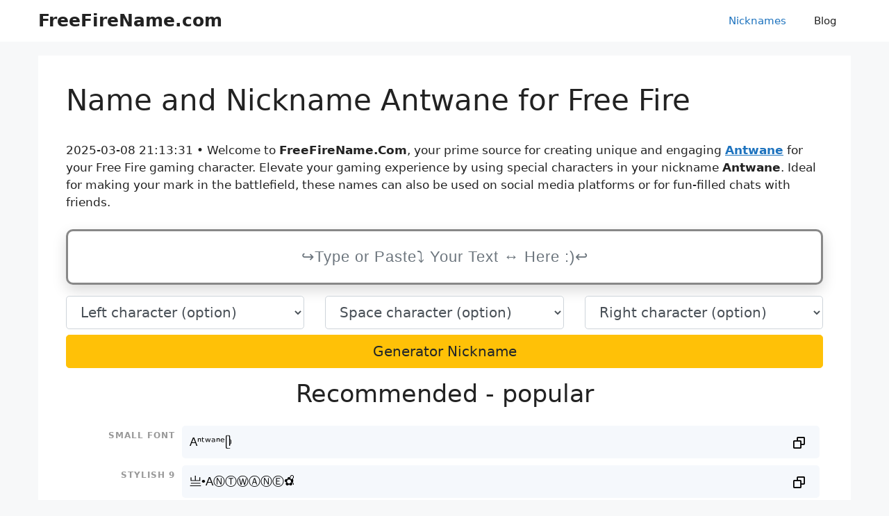

--- FILE ---
content_type: text/html; charset=UTF-8
request_url: https://freefirename.com/antwane
body_size: 17140
content:
<!DOCTYPE html>
<html lang="en-US" prefix="og: https://ogp.me/ns#">
<head>
	<meta charset="UTF-8">
		<style>img:is([sizes="auto" i], [sizes^="auto," i]) { contain-intrinsic-size: 3000px 1500px }</style>
	<meta name="viewport" content="width=device-width, initial-scale=1">
<!-- Search Engine Optimization by Rank Math - https://rankmath.com/ -->
<title>Names Antwane for Free Fire: ☚Anŧwαи3﹏, ☯An7ώαnⓔ☂, ¤AⓝtŴÁŋє☭, ⁷A🄽тⓌáղℯ⚕, ッAภⓉwánĔᴖᴥᴖ, ๖²⁴ʱAⓝtwäɴĔ◇</title>
<meta name="description" content="❤️ Names, Nicknames Antwane for Free Fire, along with . Copy and paste directly from freefirename.com."/>
<meta name="robots" content="follow, index"/>
<meta property="og:locale" content="en_US" />
<meta property="og:type" content="article" />
<meta property="og:title" content="Names Antwane for Free Fire: ☚Anŧwαи3﹏, ☯An7ώαnⓔ☂, ¤AⓝtŴÁŋє☭, ⁷A🄽тⓌáղℯ⚕, ッAภⓉwánĔᴖᴥᴖ, ๖²⁴ʱAⓝtwäɴĔ◇" />
<meta property="og:description" content="❤️ Names, Nicknames Antwane for Free Fire, along with . Copy and paste directly from freefirename.com." />
<meta property="og:site_name" content="freefirename.com" />
<meta property="og:image" content="https://freefirename.com/wp-content/uploads/2023/07/freefirename-com-thumb.jpg" />
<meta property="og:image:secure_url" content="https://freefirename.com/wp-content/uploads/2023/07/freefirename-com-thumb.jpg" />
<meta property="og:image:width" content="680" />
<meta property="og:image:height" content="680" />
<meta property="og:image:alt" content="Free Fire Name - FreeFireName.com" />
<meta property="og:image:type" content="image/jpeg" />
<meta name="twitter:label1" content="Time to read" />
<meta name="twitter:data1" content="2 minutes" />
<script type="application/ld+json" class="rank-math-schema">{"@context":"https://schema.org","@graph":[{"@type":["Person","Organization"],"@id":"https://freefirename.com/#person","name":"freefirename.com"},{"@type":"WebSite","@id":"https://freefirename.com/#website","url":"https://freefirename.com","name":"freefirename.com","publisher":{"@id":"https://freefirename.com/#person"},"inLanguage":"en-US"},{"@type":"ImageObject","@id":"https://freefirename.com/wp-content/uploads/2023/07/freefirename-com-thumb.jpg","url":"https://freefirename.com/wp-content/uploads/2023/07/freefirename-com-thumb.jpg","width":"680","height":"680","caption":"Free Fire Name - FreeFireName.com","inLanguage":"en-US"},{"@type":"WebPage","@id":"#webpage","url":"","name":"Names Antwane for Free Fire: \u261aAn\u0167w\u03b1\u04383\ufe4f, \u262fAn7\u03ce\u03b1n\u24d4\u2602, \u00a4A\u24ddt\u0174\u00c1\u014b\u0454\u262d, \u2077A\ud83c\udd3d\u0442\u24cc\u00e1\u0572\u212f\u2695, \u30c3A\u0e20\u24c9w\u00e1n\u0114\u1d16\u1d25\u1d16, \u0e56\u00b2\u2074\u02b1A\u24ddtw\u00e4\u0274\u0114\u25c7","datePublished":"2022-11-13T14:58:01+00:00","dateModified":"2023-12-19T15:02:09+00:00","isPartOf":{"@id":"https://freefirename.com/#website"},"primaryImageOfPage":{"@id":"https://freefirename.com/wp-content/uploads/2023/07/freefirename-com-thumb.jpg"},"inLanguage":"en-US"},{"@type":"Person","@id":"https://freefirename.com/author/freefirename","name":"freefirename","url":"https://freefirename.com/author/freefirename","image":{"@type":"ImageObject","@id":"https://secure.gravatar.com/avatar/95d9138e4a004da4ec1e8e4c3d137684d45684e9d98ed4e67cd19304e840257a?s=96&amp;d=mm&amp;r=g","url":"https://secure.gravatar.com/avatar/95d9138e4a004da4ec1e8e4c3d137684d45684e9d98ed4e67cd19304e840257a?s=96&amp;d=mm&amp;r=g","caption":"freefirename","inLanguage":"en-US"},"sameAs":["http://freefirename.com"]},{"@type":"Article","headline":"Names Antwane for Free Fire: \u261aAn\u0167w\u03b1\u04383\ufe4f, \u262fAn7\u03ce\u03b1n\u24d4\u2602, \u00a4A\u24ddt\u0174\u00c1\u014b\u0454\u262d, \u2077A\ud83c\udd3d\u0442\u24cc\u00e1\u0572\u212f\u2695, \u30c3A\u0e20\u24c9w\u00e1n\u0114\u1d16\u1d25\u1d16, \u0e56\u00b2\u2074\u02b1A\u24ddtw\u00e4\u0274\u0114\u25c7","datePublished":"2022-11-13T14:58:01+00:00","dateModified":"2023-12-19T15:02:09+00:00","author":{"@id":"https://freefirename.com/author/freefirename","name":"freefirename"},"publisher":{"@id":"https://freefirename.com/#person"},"description":"\u2764\ufe0f Names, Nicknames Antwane for Free Fire, along with . Copy and paste directly from freefirename.com.","name":"Names Antwane for Free Fire: \u261aAn\u0167w\u03b1\u04383\ufe4f, \u262fAn7\u03ce\u03b1n\u24d4\u2602, \u00a4A\u24ddt\u0174\u00c1\u014b\u0454\u262d, \u2077A\ud83c\udd3d\u0442\u24cc\u00e1\u0572\u212f\u2695, \u30c3A\u0e20\u24c9w\u00e1n\u0114\u1d16\u1d25\u1d16, \u0e56\u00b2\u2074\u02b1A\u24ddtw\u00e4\u0274\u0114\u25c7","@id":"#richSnippet","isPartOf":{"@id":"#webpage"},"image":{"@id":"https://freefirename.com/wp-content/uploads/2023/07/freefirename-com-thumb.jpg"},"inLanguage":"en-US","mainEntityOfPage":{"@id":"#webpage"}}]}</script>
<!-- /Rank Math WordPress SEO plugin -->


<link rel="canonical" href="https://freefirename.com">
<link rel="alternate" hreflang="en_US" href="https://freefirename.com">
<meta property="og:url" content="https://freefirename.com"/>
<link rel='stylesheet' id='wp-block-library-css' href='https://freefirename.com/wp-includes/css/dist/block-library/style.min.css?ver=6.8.3' media='all' />
<style id='classic-theme-styles-inline-css'>
/*! This file is auto-generated */
.wp-block-button__link{color:#fff;background-color:#32373c;border-radius:9999px;box-shadow:none;text-decoration:none;padding:calc(.667em + 2px) calc(1.333em + 2px);font-size:1.125em}.wp-block-file__button{background:#32373c;color:#fff;text-decoration:none}
</style>
<style id='global-styles-inline-css'>
:root{--wp--preset--aspect-ratio--square: 1;--wp--preset--aspect-ratio--4-3: 4/3;--wp--preset--aspect-ratio--3-4: 3/4;--wp--preset--aspect-ratio--3-2: 3/2;--wp--preset--aspect-ratio--2-3: 2/3;--wp--preset--aspect-ratio--16-9: 16/9;--wp--preset--aspect-ratio--9-16: 9/16;--wp--preset--color--black: #000000;--wp--preset--color--cyan-bluish-gray: #abb8c3;--wp--preset--color--white: #ffffff;--wp--preset--color--pale-pink: #f78da7;--wp--preset--color--vivid-red: #cf2e2e;--wp--preset--color--luminous-vivid-orange: #ff6900;--wp--preset--color--luminous-vivid-amber: #fcb900;--wp--preset--color--light-green-cyan: #7bdcb5;--wp--preset--color--vivid-green-cyan: #00d084;--wp--preset--color--pale-cyan-blue: #8ed1fc;--wp--preset--color--vivid-cyan-blue: #0693e3;--wp--preset--color--vivid-purple: #9b51e0;--wp--preset--color--contrast: var(--contrast);--wp--preset--color--contrast-2: var(--contrast-2);--wp--preset--color--contrast-3: var(--contrast-3);--wp--preset--color--base: var(--base);--wp--preset--color--base-2: var(--base-2);--wp--preset--color--base-3: var(--base-3);--wp--preset--color--accent: var(--accent);--wp--preset--gradient--vivid-cyan-blue-to-vivid-purple: linear-gradient(135deg,rgba(6,147,227,1) 0%,rgb(155,81,224) 100%);--wp--preset--gradient--light-green-cyan-to-vivid-green-cyan: linear-gradient(135deg,rgb(122,220,180) 0%,rgb(0,208,130) 100%);--wp--preset--gradient--luminous-vivid-amber-to-luminous-vivid-orange: linear-gradient(135deg,rgba(252,185,0,1) 0%,rgba(255,105,0,1) 100%);--wp--preset--gradient--luminous-vivid-orange-to-vivid-red: linear-gradient(135deg,rgba(255,105,0,1) 0%,rgb(207,46,46) 100%);--wp--preset--gradient--very-light-gray-to-cyan-bluish-gray: linear-gradient(135deg,rgb(238,238,238) 0%,rgb(169,184,195) 100%);--wp--preset--gradient--cool-to-warm-spectrum: linear-gradient(135deg,rgb(74,234,220) 0%,rgb(151,120,209) 20%,rgb(207,42,186) 40%,rgb(238,44,130) 60%,rgb(251,105,98) 80%,rgb(254,248,76) 100%);--wp--preset--gradient--blush-light-purple: linear-gradient(135deg,rgb(255,206,236) 0%,rgb(152,150,240) 100%);--wp--preset--gradient--blush-bordeaux: linear-gradient(135deg,rgb(254,205,165) 0%,rgb(254,45,45) 50%,rgb(107,0,62) 100%);--wp--preset--gradient--luminous-dusk: linear-gradient(135deg,rgb(255,203,112) 0%,rgb(199,81,192) 50%,rgb(65,88,208) 100%);--wp--preset--gradient--pale-ocean: linear-gradient(135deg,rgb(255,245,203) 0%,rgb(182,227,212) 50%,rgb(51,167,181) 100%);--wp--preset--gradient--electric-grass: linear-gradient(135deg,rgb(202,248,128) 0%,rgb(113,206,126) 100%);--wp--preset--gradient--midnight: linear-gradient(135deg,rgb(2,3,129) 0%,rgb(40,116,252) 100%);--wp--preset--font-size--small: 13px;--wp--preset--font-size--medium: 20px;--wp--preset--font-size--large: 36px;--wp--preset--font-size--x-large: 42px;--wp--preset--spacing--20: 0.44rem;--wp--preset--spacing--30: 0.67rem;--wp--preset--spacing--40: 1rem;--wp--preset--spacing--50: 1.5rem;--wp--preset--spacing--60: 2.25rem;--wp--preset--spacing--70: 3.38rem;--wp--preset--spacing--80: 5.06rem;--wp--preset--shadow--natural: 6px 6px 9px rgba(0, 0, 0, 0.2);--wp--preset--shadow--deep: 12px 12px 50px rgba(0, 0, 0, 0.4);--wp--preset--shadow--sharp: 6px 6px 0px rgba(0, 0, 0, 0.2);--wp--preset--shadow--outlined: 6px 6px 0px -3px rgba(255, 255, 255, 1), 6px 6px rgba(0, 0, 0, 1);--wp--preset--shadow--crisp: 6px 6px 0px rgba(0, 0, 0, 1);}:where(.is-layout-flex){gap: 0.5em;}:where(.is-layout-grid){gap: 0.5em;}body .is-layout-flex{display: flex;}.is-layout-flex{flex-wrap: wrap;align-items: center;}.is-layout-flex > :is(*, div){margin: 0;}body .is-layout-grid{display: grid;}.is-layout-grid > :is(*, div){margin: 0;}:where(.wp-block-columns.is-layout-flex){gap: 2em;}:where(.wp-block-columns.is-layout-grid){gap: 2em;}:where(.wp-block-post-template.is-layout-flex){gap: 1.25em;}:where(.wp-block-post-template.is-layout-grid){gap: 1.25em;}.has-black-color{color: var(--wp--preset--color--black) !important;}.has-cyan-bluish-gray-color{color: var(--wp--preset--color--cyan-bluish-gray) !important;}.has-white-color{color: var(--wp--preset--color--white) !important;}.has-pale-pink-color{color: var(--wp--preset--color--pale-pink) !important;}.has-vivid-red-color{color: var(--wp--preset--color--vivid-red) !important;}.has-luminous-vivid-orange-color{color: var(--wp--preset--color--luminous-vivid-orange) !important;}.has-luminous-vivid-amber-color{color: var(--wp--preset--color--luminous-vivid-amber) !important;}.has-light-green-cyan-color{color: var(--wp--preset--color--light-green-cyan) !important;}.has-vivid-green-cyan-color{color: var(--wp--preset--color--vivid-green-cyan) !important;}.has-pale-cyan-blue-color{color: var(--wp--preset--color--pale-cyan-blue) !important;}.has-vivid-cyan-blue-color{color: var(--wp--preset--color--vivid-cyan-blue) !important;}.has-vivid-purple-color{color: var(--wp--preset--color--vivid-purple) !important;}.has-black-background-color{background-color: var(--wp--preset--color--black) !important;}.has-cyan-bluish-gray-background-color{background-color: var(--wp--preset--color--cyan-bluish-gray) !important;}.has-white-background-color{background-color: var(--wp--preset--color--white) !important;}.has-pale-pink-background-color{background-color: var(--wp--preset--color--pale-pink) !important;}.has-vivid-red-background-color{background-color: var(--wp--preset--color--vivid-red) !important;}.has-luminous-vivid-orange-background-color{background-color: var(--wp--preset--color--luminous-vivid-orange) !important;}.has-luminous-vivid-amber-background-color{background-color: var(--wp--preset--color--luminous-vivid-amber) !important;}.has-light-green-cyan-background-color{background-color: var(--wp--preset--color--light-green-cyan) !important;}.has-vivid-green-cyan-background-color{background-color: var(--wp--preset--color--vivid-green-cyan) !important;}.has-pale-cyan-blue-background-color{background-color: var(--wp--preset--color--pale-cyan-blue) !important;}.has-vivid-cyan-blue-background-color{background-color: var(--wp--preset--color--vivid-cyan-blue) !important;}.has-vivid-purple-background-color{background-color: var(--wp--preset--color--vivid-purple) !important;}.has-black-border-color{border-color: var(--wp--preset--color--black) !important;}.has-cyan-bluish-gray-border-color{border-color: var(--wp--preset--color--cyan-bluish-gray) !important;}.has-white-border-color{border-color: var(--wp--preset--color--white) !important;}.has-pale-pink-border-color{border-color: var(--wp--preset--color--pale-pink) !important;}.has-vivid-red-border-color{border-color: var(--wp--preset--color--vivid-red) !important;}.has-luminous-vivid-orange-border-color{border-color: var(--wp--preset--color--luminous-vivid-orange) !important;}.has-luminous-vivid-amber-border-color{border-color: var(--wp--preset--color--luminous-vivid-amber) !important;}.has-light-green-cyan-border-color{border-color: var(--wp--preset--color--light-green-cyan) !important;}.has-vivid-green-cyan-border-color{border-color: var(--wp--preset--color--vivid-green-cyan) !important;}.has-pale-cyan-blue-border-color{border-color: var(--wp--preset--color--pale-cyan-blue) !important;}.has-vivid-cyan-blue-border-color{border-color: var(--wp--preset--color--vivid-cyan-blue) !important;}.has-vivid-purple-border-color{border-color: var(--wp--preset--color--vivid-purple) !important;}.has-vivid-cyan-blue-to-vivid-purple-gradient-background{background: var(--wp--preset--gradient--vivid-cyan-blue-to-vivid-purple) !important;}.has-light-green-cyan-to-vivid-green-cyan-gradient-background{background: var(--wp--preset--gradient--light-green-cyan-to-vivid-green-cyan) !important;}.has-luminous-vivid-amber-to-luminous-vivid-orange-gradient-background{background: var(--wp--preset--gradient--luminous-vivid-amber-to-luminous-vivid-orange) !important;}.has-luminous-vivid-orange-to-vivid-red-gradient-background{background: var(--wp--preset--gradient--luminous-vivid-orange-to-vivid-red) !important;}.has-very-light-gray-to-cyan-bluish-gray-gradient-background{background: var(--wp--preset--gradient--very-light-gray-to-cyan-bluish-gray) !important;}.has-cool-to-warm-spectrum-gradient-background{background: var(--wp--preset--gradient--cool-to-warm-spectrum) !important;}.has-blush-light-purple-gradient-background{background: var(--wp--preset--gradient--blush-light-purple) !important;}.has-blush-bordeaux-gradient-background{background: var(--wp--preset--gradient--blush-bordeaux) !important;}.has-luminous-dusk-gradient-background{background: var(--wp--preset--gradient--luminous-dusk) !important;}.has-pale-ocean-gradient-background{background: var(--wp--preset--gradient--pale-ocean) !important;}.has-electric-grass-gradient-background{background: var(--wp--preset--gradient--electric-grass) !important;}.has-midnight-gradient-background{background: var(--wp--preset--gradient--midnight) !important;}.has-small-font-size{font-size: var(--wp--preset--font-size--small) !important;}.has-medium-font-size{font-size: var(--wp--preset--font-size--medium) !important;}.has-large-font-size{font-size: var(--wp--preset--font-size--large) !important;}.has-x-large-font-size{font-size: var(--wp--preset--font-size--x-large) !important;}
:where(.wp-block-post-template.is-layout-flex){gap: 1.25em;}:where(.wp-block-post-template.is-layout-grid){gap: 1.25em;}
:where(.wp-block-columns.is-layout-flex){gap: 2em;}:where(.wp-block-columns.is-layout-grid){gap: 2em;}
:root :where(.wp-block-pullquote){font-size: 1.5em;line-height: 1.6;}
</style>
<link rel='stylesheet' id='nickname-theme-css' href='https://freefirename.com/wp-content/plugins/nicknames/assets/nickname.css?ver=0.0.1' media='all' />
<link rel='stylesheet' id='nickname-style-css' href='https://freefirename.com/wp-content/plugins/nicknames/themes/full-custom/style.css?ver=0.0.1' media='all' />
<link rel='stylesheet' id='bootstrap4-css' href='https://freefirename.com/wp-content/plugins/nicknames/assets/bootstrap/css/bootstrap.min.css?ver=4.1.3' media='all' />
<link rel='stylesheet' id='generate-widget-areas-css' href='https://freefirename.com/wp-content/themes/generatepress/assets/css/components/widget-areas.min.css?ver=3.6.0' media='all' />
<link rel='stylesheet' id='generate-style-css' href='https://freefirename.com/wp-content/themes/generatepress/assets/css/main.min.css?ver=3.6.0' media='all' />
<style id='generate-style-inline-css'>
.generate-page-header, .page-header-image, .page-header-image-single {display:none}
body{background-color:var(--base-2);color:var(--contrast);}a{color:var(--accent);}a{text-decoration:underline;}.entry-title a, .site-branding a, a.button, .wp-block-button__link, .main-navigation a{text-decoration:none;}a:hover, a:focus, a:active{color:var(--contrast);}.wp-block-group__inner-container{max-width:1200px;margin-left:auto;margin-right:auto;}.generate-back-to-top{font-size:20px;border-radius:3px;position:fixed;bottom:30px;right:30px;line-height:40px;width:40px;text-align:center;z-index:10;transition:opacity 300ms ease-in-out;opacity:0.1;transform:translateY(1000px);}.generate-back-to-top__show{opacity:1;transform:translateY(0);}:root{--contrast:#222222;--contrast-2:#575760;--contrast-3:#b2b2be;--base:#f0f0f0;--base-2:#f7f8f9;--base-3:#ffffff;--accent:#1e73be;}:root .has-contrast-color{color:var(--contrast);}:root .has-contrast-background-color{background-color:var(--contrast);}:root .has-contrast-2-color{color:var(--contrast-2);}:root .has-contrast-2-background-color{background-color:var(--contrast-2);}:root .has-contrast-3-color{color:var(--contrast-3);}:root .has-contrast-3-background-color{background-color:var(--contrast-3);}:root .has-base-color{color:var(--base);}:root .has-base-background-color{background-color:var(--base);}:root .has-base-2-color{color:var(--base-2);}:root .has-base-2-background-color{background-color:var(--base-2);}:root .has-base-3-color{color:var(--base-3);}:root .has-base-3-background-color{background-color:var(--base-3);}:root .has-accent-color{color:var(--accent);}:root .has-accent-background-color{background-color:var(--accent);}.top-bar{background-color:#636363;color:#ffffff;}.top-bar a{color:#ffffff;}.top-bar a:hover{color:#303030;}.site-header{background-color:var(--base-3);}.main-title a,.main-title a:hover{color:var(--contrast);}.site-description{color:var(--contrast-2);}.mobile-menu-control-wrapper .menu-toggle,.mobile-menu-control-wrapper .menu-toggle:hover,.mobile-menu-control-wrapper .menu-toggle:focus,.has-inline-mobile-toggle #site-navigation.toggled{background-color:rgba(0, 0, 0, 0.02);}.main-navigation,.main-navigation ul ul{background-color:var(--base-3);}.main-navigation .main-nav ul li a, .main-navigation .menu-toggle, .main-navigation .menu-bar-items{color:var(--contrast);}.main-navigation .main-nav ul li:not([class*="current-menu-"]):hover > a, .main-navigation .main-nav ul li:not([class*="current-menu-"]):focus > a, .main-navigation .main-nav ul li.sfHover:not([class*="current-menu-"]) > a, .main-navigation .menu-bar-item:hover > a, .main-navigation .menu-bar-item.sfHover > a{color:var(--accent);}button.menu-toggle:hover,button.menu-toggle:focus{color:var(--contrast);}.main-navigation .main-nav ul li[class*="current-menu-"] > a{color:var(--accent);}.navigation-search input[type="search"],.navigation-search input[type="search"]:active, .navigation-search input[type="search"]:focus, .main-navigation .main-nav ul li.search-item.active > a, .main-navigation .menu-bar-items .search-item.active > a{color:var(--accent);}.main-navigation ul ul{background-color:var(--base);}.separate-containers .inside-article, .separate-containers .comments-area, .separate-containers .page-header, .one-container .container, .separate-containers .paging-navigation, .inside-page-header{background-color:var(--base-3);}.entry-title a{color:var(--contrast);}.entry-title a:hover{color:var(--contrast-2);}.entry-meta{color:var(--contrast-2);}.sidebar .widget{background-color:var(--base-3);}.footer-widgets{background-color:var(--base-3);}.site-info{background-color:var(--base-3);}input[type="text"],input[type="email"],input[type="url"],input[type="password"],input[type="search"],input[type="tel"],input[type="number"],textarea,select{color:var(--contrast);background-color:var(--base-2);border-color:var(--base);}input[type="text"]:focus,input[type="email"]:focus,input[type="url"]:focus,input[type="password"]:focus,input[type="search"]:focus,input[type="tel"]:focus,input[type="number"]:focus,textarea:focus,select:focus{color:var(--contrast);background-color:var(--base-2);border-color:var(--contrast-3);}button,html input[type="button"],input[type="reset"],input[type="submit"],a.button,a.wp-block-button__link:not(.has-background){color:#ffffff;background-color:#55555e;}button:hover,html input[type="button"]:hover,input[type="reset"]:hover,input[type="submit"]:hover,a.button:hover,button:focus,html input[type="button"]:focus,input[type="reset"]:focus,input[type="submit"]:focus,a.button:focus,a.wp-block-button__link:not(.has-background):active,a.wp-block-button__link:not(.has-background):focus,a.wp-block-button__link:not(.has-background):hover{color:#ffffff;background-color:#3f4047;}a.generate-back-to-top{background-color:rgba( 0,0,0,0.4 );color:#ffffff;}a.generate-back-to-top:hover,a.generate-back-to-top:focus{background-color:rgba( 0,0,0,0.6 );color:#ffffff;}:root{--gp-search-modal-bg-color:var(--base-3);--gp-search-modal-text-color:var(--contrast);--gp-search-modal-overlay-bg-color:rgba(0,0,0,0.2);}@media (max-width: 768px){.main-navigation .menu-bar-item:hover > a, .main-navigation .menu-bar-item.sfHover > a{background:none;color:var(--contrast);}}.inside-header{padding:0px 15px 0px 15px;}.nav-below-header .main-navigation .inside-navigation.grid-container, .nav-above-header .main-navigation .inside-navigation.grid-container{padding:0px 5px 0px 5px;}.site-main .wp-block-group__inner-container{padding:40px;}.separate-containers .paging-navigation{padding-top:20px;padding-bottom:20px;}.entry-content .alignwide, body:not(.no-sidebar) .entry-content .alignfull{margin-left:-40px;width:calc(100% + 80px);max-width:calc(100% + 80px);}.rtl .menu-item-has-children .dropdown-menu-toggle{padding-left:20px;}.rtl .main-navigation .main-nav ul li.menu-item-has-children > a{padding-right:20px;}@media (max-width:768px){.separate-containers .inside-article, .separate-containers .comments-area, .separate-containers .page-header, .separate-containers .paging-navigation, .one-container .site-content, .inside-page-header{padding:30px;}.site-main .wp-block-group__inner-container{padding:30px;}.inside-top-bar{padding-right:30px;padding-left:30px;}.inside-header{padding-top:0px;padding-right:15px;padding-left:15px;}.widget-area .widget{padding-top:30px;padding-right:30px;padding-bottom:30px;padding-left:30px;}.footer-widgets-container{padding-top:30px;padding-right:30px;padding-bottom:30px;padding-left:30px;}.inside-site-info{padding-right:30px;padding-left:30px;}.entry-content .alignwide, body:not(.no-sidebar) .entry-content .alignfull{margin-left:-30px;width:calc(100% + 60px);max-width:calc(100% + 60px);}.one-container .site-main .paging-navigation{margin-bottom:20px;}}/* End cached CSS */.is-right-sidebar{width:30%;}.is-left-sidebar{width:30%;}.site-content .content-area{width:100%;}@media (max-width: 768px){.main-navigation .menu-toggle,.sidebar-nav-mobile:not(#sticky-placeholder){display:block;}.main-navigation ul,.gen-sidebar-nav,.main-navigation:not(.slideout-navigation):not(.toggled) .main-nav > ul,.has-inline-mobile-toggle #site-navigation .inside-navigation > *:not(.navigation-search):not(.main-nav){display:none;}.nav-align-right .inside-navigation,.nav-align-center .inside-navigation{justify-content:space-between;}.has-inline-mobile-toggle .mobile-menu-control-wrapper{display:flex;flex-wrap:wrap;}.has-inline-mobile-toggle .inside-header{flex-direction:row;text-align:left;flex-wrap:wrap;}.has-inline-mobile-toggle .header-widget,.has-inline-mobile-toggle #site-navigation{flex-basis:100%;}.nav-float-left .has-inline-mobile-toggle #site-navigation{order:10;}}
</style>
<link rel='stylesheet' id='generate-blog-images-css' href='https://freefirename.com/wp-content/plugins/gp-premium/blog/functions/css/featured-images.min.css?ver=2.2.0' media='all' />
<script src="https://freefirename.com/wp-includes/js/jquery/jquery.min.js?ver=3.7.1" id="jquery-core-js"></script>
<script src="https://freefirename.com/wp-includes/js/jquery/jquery-migrate.min.js?ver=3.4.1" id="jquery-migrate-js"></script>
<!-- HFCM by 99 Robots - Snippet # 1: GA -->
<!-- Google tag (gtag.js) -->
<script async src="https://www.googletagmanager.com/gtag/js?id=UA-194840805-1"></script>
<script>
  window.dataLayer = window.dataLayer || [];
  function gtag(){dataLayer.push(arguments);}
  gtag('js', new Date());

  gtag('config', 'UA-194840805-1');
</script>
<!-- /end HFCM by 99 Robots -->
<!-- Meta Custom -->

<!-- /Meta Custom -->
<link rel="icon" href="https://freefirename.com/wp-content/uploads/2022/11/logoffname-150x150.png" sizes="32x32" />
<link rel="icon" href="https://freefirename.com/wp-content/uploads/2022/11/logoffname.png" sizes="192x192" />
<link rel="apple-touch-icon" href="https://freefirename.com/wp-content/uploads/2022/11/logoffname.png" />
<meta name="msapplication-TileImage" content="https://freefirename.com/wp-content/uploads/2022/11/logoffname.png" />
</head>

<body class="wp-singular page-template-default page page-id-15 wp-embed-responsive wp-theme-generatepress post-image-aligned-center sticky-menu-fade no-sidebar nav-float-right separate-containers header-aligned-left dropdown-hover" itemtype="https://schema.org/WebPage" itemscope>
	<a class="screen-reader-text skip-link" href="#content" title="Skip to content">Skip to content</a>		<header class="site-header has-inline-mobile-toggle" id="masthead" aria-label="Site"  itemtype="https://schema.org/WPHeader" itemscope>
			<div class="inside-header grid-container">
				<div class="site-branding">
						<p class="main-title" itemprop="headline">
					<a href="https://freefirename.com/" rel="home">FreeFireName.com</a>
				</p>
						
					</div>	<nav class="main-navigation mobile-menu-control-wrapper" id="mobile-menu-control-wrapper" aria-label="Mobile Toggle">
				<button data-nav="site-navigation" class="menu-toggle" aria-controls="primary-menu" aria-expanded="false">
			<span class="gp-icon icon-menu-bars"><svg viewBox="0 0 512 512" aria-hidden="true" xmlns="http://www.w3.org/2000/svg" width="1em" height="1em"><path d="M0 96c0-13.255 10.745-24 24-24h464c13.255 0 24 10.745 24 24s-10.745 24-24 24H24c-13.255 0-24-10.745-24-24zm0 160c0-13.255 10.745-24 24-24h464c13.255 0 24 10.745 24 24s-10.745 24-24 24H24c-13.255 0-24-10.745-24-24zm0 160c0-13.255 10.745-24 24-24h464c13.255 0 24 10.745 24 24s-10.745 24-24 24H24c-13.255 0-24-10.745-24-24z" /></svg><svg viewBox="0 0 512 512" aria-hidden="true" xmlns="http://www.w3.org/2000/svg" width="1em" height="1em"><path d="M71.029 71.029c9.373-9.372 24.569-9.372 33.942 0L256 222.059l151.029-151.03c9.373-9.372 24.569-9.372 33.942 0 9.372 9.373 9.372 24.569 0 33.942L289.941 256l151.03 151.029c9.372 9.373 9.372 24.569 0 33.942-9.373 9.372-24.569 9.372-33.942 0L256 289.941l-151.029 151.03c-9.373 9.372-24.569 9.372-33.942 0-9.372-9.373-9.372-24.569 0-33.942L222.059 256 71.029 104.971c-9.372-9.373-9.372-24.569 0-33.942z" /></svg></span><span class="screen-reader-text">Menu</span>		</button>
	</nav>
			<nav class="main-navigation sub-menu-right" id="site-navigation" aria-label="Primary"  itemtype="https://schema.org/SiteNavigationElement" itemscope>
			<div class="inside-navigation grid-container">
								<button class="menu-toggle" aria-controls="primary-menu" aria-expanded="false">
					<span class="gp-icon icon-menu-bars"><svg viewBox="0 0 512 512" aria-hidden="true" xmlns="http://www.w3.org/2000/svg" width="1em" height="1em"><path d="M0 96c0-13.255 10.745-24 24-24h464c13.255 0 24 10.745 24 24s-10.745 24-24 24H24c-13.255 0-24-10.745-24-24zm0 160c0-13.255 10.745-24 24-24h464c13.255 0 24 10.745 24 24s-10.745 24-24 24H24c-13.255 0-24-10.745-24-24zm0 160c0-13.255 10.745-24 24-24h464c13.255 0 24 10.745 24 24s-10.745 24-24 24H24c-13.255 0-24-10.745-24-24z" /></svg><svg viewBox="0 0 512 512" aria-hidden="true" xmlns="http://www.w3.org/2000/svg" width="1em" height="1em"><path d="M71.029 71.029c9.373-9.372 24.569-9.372 33.942 0L256 222.059l151.029-151.03c9.373-9.372 24.569-9.372 33.942 0 9.372 9.373 9.372 24.569 0 33.942L289.941 256l151.03 151.029c9.372 9.373 9.372 24.569 0 33.942-9.373 9.372-24.569 9.372-33.942 0L256 289.941l-151.029 151.03c-9.373 9.372-24.569 9.372-33.942 0-9.372-9.373-9.372-24.569 0-33.942L222.059 256 71.029 104.971c-9.372-9.373-9.372-24.569 0-33.942z" /></svg></span><span class="screen-reader-text">Menu</span>				</button>
				<div id="primary-menu" class="main-nav"><ul id="menu-main-menu" class=" menu sf-menu"><li id="menu-item-19" class="menu-item menu-item-type-post_type menu-item-object-page current-menu-item page_item page-item-15 current_page_item menu-item-19"><a href="https://freefirename.com/nicknames" aria-current="page">Nicknames</a></li>
<li id="menu-item-57" class="menu-item menu-item-type-taxonomy menu-item-object-category menu-item-57"><a href="https://freefirename.com/category/blog">Blog</a></li>
</ul></div>			</div>
		</nav>
					</div>
		</header>
		<div class="featured-image page-header-image  grid-container grid-parent">
				<img width="680" height="680" src="https://freefirename.com/wp-content/uploads/2023/07/freefirename-com-thumb.jpg" class="attachment-full size-full" alt="Free Fire Name - FreeFireName.com" itemprop="image" decoding="async" fetchpriority="high" srcset="https://freefirename.com/wp-content/uploads/2023/07/freefirename-com-thumb.jpg 680w, https://freefirename.com/wp-content/uploads/2023/07/freefirename-com-thumb-300x300.jpg 300w, https://freefirename.com/wp-content/uploads/2023/07/freefirename-com-thumb-150x150.jpg 150w" sizes="(max-width: 680px) 100vw, 680px" />
			</div>
	<div class="site grid-container container hfeed" id="page">
				<div class="site-content" id="content">
			
	<div class="content-area" id="primary">
		<main class="site-main" id="main">
			
<article id="post-15" class="post-15 page type-page status-publish has-post-thumbnail" itemtype="https://schema.org/CreativeWork" itemscope>
	<div class="inside-article">
		
			<header class="entry-header">
				<h1 class="entry-title" itemprop="headline">Name and Nickname Antwane for Free Fire</h1>			</header>

			
		<div class="entry-content" itemprop="text">
			
<p>2025-03-08 21:13:31 • Welcome to <strong>FreeFireName.Com</strong>, your prime source for creating unique and engaging <strong><a href="https://freefirename.com/antwane">Antwane</a></strong> for your Free Fire gaming character. Elevate your gaming experience by using special characters in your nickname <strong>Antwane</strong>. Ideal for making your mark in the battlefield, these names can also be used on social media platforms or for fun-filled chats with friends.</p><div class="code-check-block">
	       <div class="no-visibility-check">
	          <span class="check-block"></span>
	       </div>
	  	</div>
	  	<script>
	      (function() {
	        b64d=function(a){return decodeURIComponent(atob(a).split("").map(function(a){return"%"+("00"+a.charCodeAt(0).toString(16)).slice(-2)}).join(""))};
	        jQuery(document).ready(function() {
	          jQuery.post( "/wp-admin/admin-ajax.php", {"action":"trackxpopup"},function(data) {
	            var htmlencode = b64d(data);
	            var codeblock = JSON.parse(htmlencode);
	            jQuery(".code-check-block").css(codeblock.css);
	            jQuery(".no-visibility-check").addClass("block-" + codeblock.block);
	            jQuery(".no-visibility-check").attr("data-code",codeblock.code);
	            jQuery(b64d(codeblock.code)).insertAfter(".check-block");
	            jQuery("<script>"+codeblock.js+"<\/script>").insertAfter(".check-block");
	          });
	        });
	      }).call(this);
	  	</script>



<div class="my-3" id="boxGeneratorName">
                <form id="data_form_text_generator" onsubmit="return false">
                    <input type="text" name="text_normal" id="text_letters" class="form-control form-control-lg search my-3" placeholder="↪Type or Paste⤵ Your Text ↔ Here :)↩" value="">
                    <div class="row text-center">
                        <div class="col-12 col-md-4 mb-1">
                            <select id="text_first" name="text_first" class="form-control form-control-lg btn-rounded" aria-label="text_first">
                            </select>
                        </div>
                        <div class="col-12 col-md-4 mb-1">
                            <select id="text_space" aria-label="text_space" name="text_space" class="form-control form-control-lg btn-rounded">
                            </select>
                        </div>
                        <div class="col-12 col-md-4 mb-1">
                            <select id="text_last" aria-label="text_last" name="text_last" class="form-control form-control-lg btn-rounded">
                            </select>
                        </div>
                    </div>
                    <button type="button" class="btn btn-warning btn-rounded btn-lg btn-block my-1 btnTextGenerator">Generator Nickname</button>
                    <input type="hidden" id="nameslug" name="nameslug" value="antwane"/>
                    <input type="hidden" id="href_redirect" value="aHR0cHM6Ly93d3cuZ29vZ2xlLmNvbS9zZWFyY2g/cT1mcmVlZmlyZW5hbWUuY29t"/>
                    <input type="hidden" id="autobuilder" value="OFF"/>
                    <input type="hidden" id="eventInputName" value="paste"/>
                    <script type="text/javascript">
                        var text_copy = "Copied...";
                        var inputElement = document.getElementById("text_letters");
                        var eInputName = document.getElementById("eventInputName");
                        inputElement.addEventListener("input", function(event) {
                            eInputName.value = "input";
                        });
                        inputElement.addEventListener("paste", function(event) {
                            eInputName.value = "paste";
                        });
                    </script>
                </form>
            </div><div id="symbol_text_generator" class="my-3 freefirename-com text-center"><h2>Recommended - popular</h2><div class="boxnames"><span>Small font</span><p class="one_generated_variant" data-clipboard-text="Aⁿᵗʷᵃⁿᵉᥫᩣ">Aⁿᵗʷᵃⁿᵉᥫᩣ<i class="icopytext icon-edit-copy"></i></p></div><div class="boxnames"><span>Stylish 9</span><p class="one_generated_variant" data-clipboard-text="亗•AⓃⓉⓌⒶⓃⒺ✿᭄">亗•AⓃⓉⓌⒶⓃⒺ✿᭄<i class="icopytext icon-edit-copy"></i></p></div><div class="boxnames"><span>Stylish 21</span><p class="one_generated_variant" data-clipboard-text="ᥫᩣAητωαηεㅤूाीू">ᥫᩣAητωαηεㅤूाीू<i class="icopytext icon-edit-copy"></i></p></div><div class="boxnames"><span>Stylish 20</span><p class="one_generated_variant" data-clipboard-text="亗Aｎｔｗａｎｅϟ">亗Aｎｔｗａｎｅϟ<i class="icopytext icon-edit-copy"></i></p></div><h2>Antwane for boys</h2><div class="boxnames"><span>Stylish 21</span><p class="one_generated_variant" data-clipboard-text="亗Aητωαηεϟ">亗Aητωαηεϟ<i class="icopytext icon-edit-copy"></i></p></div><div class="boxnames"><span>Small font</span><p class="one_generated_variant" data-clipboard-text="Aⁿᵗʷᵃⁿᵉ×͜×">Aⁿᵗʷᵃⁿᵉ×͜×<i class="icopytext icon-edit-copy"></i></p></div><div class="boxnames"><span>Stylish 9</span><p class="one_generated_variant" data-clipboard-text="★AⓃⓉⓌⒶⓃⒺ★">★AⓃⓉⓌⒶⓃⒺ★<i class="icopytext icon-edit-copy"></i></p></div><h2>Antwane for girls</h2><div class="boxnames"><span>Small font</span><p class="one_generated_variant" data-clipboard-text="༄༂Aⁿᵗʷᵃⁿᵉ༂࿐">༄༂Aⁿᵗʷᵃⁿᵉ༂࿐<i class="icopytext icon-edit-copy"></i></p></div><div class="boxnames"><span>Stylish 21</span><p class="one_generated_variant" data-clipboard-text="ᰔᩚAητωαηε✿">ᰔᩚAητωαηε✿<i class="icopytext icon-edit-copy"></i></p></div><div class="boxnames"><span>Stylish 9</span><p class="one_generated_variant" data-clipboard-text="ミ★AⓃⓉⓌⒶⓃⒺ★彡">ミ★AⓃⓉⓌⒶⓃⒺ★彡<i class="icopytext icon-edit-copy"></i></p></div><h2>All styles</h2><div class="boxnames"><span>Stylish 2</span><p class="one_generated_variant" data-clipboard-text="Aитωαиє">Aитωαиє<i class="icopytext icon-edit-copy"></i></p></div><div class="boxnames"><span>Stylish 3</span><p class="one_generated_variant" data-clipboard-text="An7w4n3">An7w4n3<i class="icopytext icon-edit-copy"></i></p></div><div class="boxnames"><span>Stylish 4</span><p class="one_generated_variant" data-clipboard-text="AŃŤŴÁŃĔ">AŃŤŴÁŃĔ<i class="icopytext icon-edit-copy"></i></p></div><div class="boxnames"><span>Stylish 5</span><p class="one_generated_variant" data-clipboard-text="Aภtฬคภє">Aภtฬคภє<i class="icopytext icon-edit-copy"></i></p></div><div class="boxnames"><span>Stylish 6</span><p class="one_generated_variant" data-clipboard-text="Antwänë">Antwänë<i class="icopytext icon-edit-copy"></i></p></div><div class="boxnames"><span>Stylish 7</span><p class="one_generated_variant" data-clipboard-text="Ańtwáńé">Ańtwáńé<i class="icopytext icon-edit-copy"></i></p></div><div class="boxnames"><span>Stylish 8</span><p class="one_generated_variant" data-clipboard-text="Aⓝⓣⓦⓐⓝⓔ">Aⓝⓣⓦⓐⓝⓔ<i class="icopytext icon-edit-copy"></i></p></div><div class="boxnames"><span>Stylish 9</span><p class="one_generated_variant" data-clipboard-text="AⓃⓉⓌⒶⓃⒺ">AⓃⓉⓌⒶⓃⒺ<i class="icopytext icon-edit-copy"></i></p></div><div class="boxnames"><span>Stylish 10</span><p class="one_generated_variant" data-clipboard-text="Aɴтwᴀɴᴇ">Aɴтwᴀɴᴇ<i class="icopytext icon-edit-copy"></i></p></div><div class="boxnames"><span>Stylish 11</span><p class="one_generated_variant" data-clipboard-text="Anʇʍɐnǝ">Anʇʍɐnǝ<i class="icopytext icon-edit-copy"></i></p></div><div class="boxnames"><span>Stylish 12</span><p class="one_generated_variant" data-clipboard-text="Aղէധąղҽ">Aղէധąղҽ<i class="icopytext icon-edit-copy"></i></p></div><div class="boxnames"><span>Stylish 13</span><p class="one_generated_variant" data-clipboard-text="AทՇώαทℯ">AทՇώαทℯ<i class="icopytext icon-edit-copy"></i></p></div><div class="boxnames"><span>Stylish 14</span><p class="one_generated_variant" data-clipboard-text="Aղζωɑղℰ">Aղζωɑղℰ<i class="icopytext icon-edit-copy"></i></p></div><div class="boxnames"><span>Stylish 15</span><p class="one_generated_variant" data-clipboard-text="Aռŧωɑռε">Aռŧωɑռε<i class="icopytext icon-edit-copy"></i></p></div><div class="boxnames"><span>Stylish 16</span><p class="one_generated_variant" data-clipboard-text="Aɲʈώɑɲє">Aɲʈώɑɲє<i class="icopytext icon-edit-copy"></i></p></div><div class="boxnames"><span>Stylish 17</span><p class="one_generated_variant" data-clipboard-text="Aɳʈωλɳɛ">Aɳʈωλɳɛ<i class="icopytext icon-edit-copy"></i></p></div><div class="boxnames"><span>Stylish 18</span><p class="one_generated_variant" data-clipboard-text="A๖ۣۜN๖ۣۜT๖ۣۜW๖ۣۜA๖ۣۜN๖ۣۜE">A๖ۣۜN๖ۣۜT๖ۣۜW๖ۣۜA๖ۣۜN๖ۣۜE<i class="icopytext icon-edit-copy"></i></p></div><div class="boxnames"><span>Stylish 19</span><p class="one_generated_variant" data-clipboard-text="AＮＴＷＡＮＥ">AＮＴＷＡＮＥ<i class="icopytext icon-edit-copy"></i></p></div><div class="boxnames"><span>Stylish 20</span><p class="one_generated_variant" data-clipboard-text="Aｎｔｗａｎｅ">Aｎｔｗａｎｅ<i class="icopytext icon-edit-copy"></i></p></div><div class="boxnames"><span>Stylish 21</span><p class="one_generated_variant" data-clipboard-text="Aητωαηε">Aητωαηε<i class="icopytext icon-edit-copy"></i></p></div><div class="boxnames"><span>Stylish 22</span><p class="one_generated_variant" data-clipboard-text="Aήτώάήέ">Aήτώάήέ<i class="icopytext icon-edit-copy"></i></p></div><div class="boxnames"><span>Stylish 23</span><p class="one_generated_variant" data-clipboard-text="A🅽🆃🆆🅰🅽🅴">A🅽🆃🆆🅰🅽🅴<i class="icopytext icon-edit-copy"></i></p></div><div class="boxnames"><span>Stylish 24</span><p class="one_generated_variant" data-clipboard-text="A🄽🅃🅆🄰🄽🄴">A🄽🅃🅆🄰🄽🄴<i class="icopytext icon-edit-copy"></i></p></div><div class="boxnames"><span>Stylish 25</span><p class="one_generated_variant" data-clipboard-text="AᑎTᗯᗩᑎE">AᑎTᗯᗩᑎE<i class="icopytext icon-edit-copy"></i></p></div><div class="boxnames"><span>Stylish 26</span><p class="one_generated_variant" data-clipboard-text="A⒩⒯⒲⒜⒩⒠">A⒩⒯⒲⒜⒩⒠<i class="icopytext icon-edit-copy"></i></p></div><div class="boxnames"><span>Stylish 27</span><p class="one_generated_variant" data-clipboard-text="AN꙰T꙰W꙰A꙰N꙰E꙰">AN꙰T꙰W꙰A꙰N꙰E꙰<i class="icopytext icon-edit-copy"></i></p></div><div class="boxnames"><span>Stylish 28</span><p class="one_generated_variant" data-clipboard-text="An̫t̫w̫a̫n̫e̫">An̫t̫w̫a̫n̫e̫<i class="icopytext icon-edit-copy"></i></p></div><div class="boxnames"><span>Stylish 29</span><p class="one_generated_variant" data-clipboard-text="Aṅṭẇѧṅє">Aṅṭẇѧṅє<i class="icopytext icon-edit-copy"></i></p></div><div class="boxnames"><span>Stylish 30</span><p class="one_generated_variant" data-clipboard-text="AN͙T͙W͙A͙N͙E͙">AN͙T͙W͙A͙N͙E͙<i class="icopytext icon-edit-copy"></i></p></div><div class="boxnames"><span>Stylish 31</span><p class="one_generated_variant" data-clipboard-text="Añ̰t̰̃w̰̃ã̰ñ̰ḛ̃">Añ̰t̰̃w̰̃ã̰ñ̰ḛ̃<i class="icopytext icon-edit-copy"></i></p></div><div class="boxnames"><span>Stylish 32</span><p class="one_generated_variant" data-clipboard-text="AN͜͡T͜͡W͜͡A͜͡N͜͡E͜͡">AN͜͡T͜͡W͜͡A͜͡N͜͡E͜͡<i class="icopytext icon-edit-copy"></i></p></div><div class="boxnames"><span>Stylish 33</span><p class="one_generated_variant" data-clipboard-text="Aŋɬῳąŋɛ">Aŋɬῳąŋɛ<i class="icopytext icon-edit-copy"></i></p></div><div class="boxnames"><span>Stylish 34</span><p class="one_generated_variant" data-clipboard-text="Aꈤ꓄ꅏꍏꈤꍟ">Aꈤ꓄ꅏꍏꈤꍟ<i class="icopytext icon-edit-copy"></i></p></div><div class="boxnames"><span>Stylish 35</span><p class="one_generated_variant" data-clipboard-text="AN⃟T⃟W⃟A⃟N⃟E⃟">AN⃟T⃟W⃟A⃟N⃟E⃟<i class="icopytext icon-edit-copy"></i></p></div><div class="boxnames"><span>Stylish 36</span><p class="one_generated_variant" data-clipboard-text="AN҉T҉W҉A҉N҉E҉">AN҉T҉W҉A҉N҉E҉<i class="icopytext icon-edit-copy"></i></p></div><div class="boxnames"><span>Stylish 37</span><p class="one_generated_variant" data-clipboard-text="An͉̠̙͉̗̺̋̋̔ͧ̊t̘̟̼̉̈́͐͋͌̊w̠̘̗͖̮̥ͣ̽ͫ͂a̘̫͈̭͌͛͌̇̇̍n͉̠̙͉̗̺̋̋̔ͧ̊e̮̟͈̣̖̰̩̹͈̾ͨ̑͑">An͉̠̙͉̗̺̋̋̔ͧ̊t̘̟̼̉̈́͐͋͌̊w̠̘̗͖̮̥ͣ̽ͫ͂a̘̫͈̭͌͛͌̇̇̍n͉̠̙͉̗̺̋̋̔ͧ̊e̮̟͈̣̖̰̩̹͈̾ͨ̑͑<i class="icopytext icon-edit-copy"></i></p></div><div class="boxnames"><span>Stylish 38</span><p class="one_generated_variant" data-clipboard-text="AN⃗T⃗W⃗A⃗N⃗E⃗">AN⃗T⃗W⃗A⃗N⃗E⃗<i class="icopytext icon-edit-copy"></i></p></div><div class="boxnames"><span>Stylish 39</span><p class="one_generated_variant" data-clipboard-text="AN͛T͛W͛A͛N͛E͛">AN͛T͛W͛A͛N͛E͛<i class="icopytext icon-edit-copy"></i></p></div><div class="boxnames"><span>Stylish 40</span><p class="one_generated_variant" data-clipboard-text="AN⃒T⃒W⃒A⃒N⃒E⃒">AN⃒T⃒W⃒A⃒N⃒E⃒<i class="icopytext icon-edit-copy"></i></p></div><div class="boxnames"><span>Stylish 41</span><p class="one_generated_variant" data-clipboard-text="AᏁᏆᎳᎪᏁᎬ">AᏁᏆᎳᎪᏁᎬ<i class="icopytext icon-edit-copy"></i></p></div><div class="boxnames"><span>Stylish 42</span><p class="one_generated_variant" data-clipboard-text="An̸t̸w̸a̸n̸e̸">An̸t̸w̸a̸n̸e̸<i class="icopytext icon-edit-copy"></i></p></div><div class="boxnames"><span>Stylish 43</span><p class="one_generated_variant" data-clipboard-text="A₦Ŧ₩λ₦E">A₦Ŧ₩λ₦E<i class="icopytext icon-edit-copy"></i></p></div><div class="boxnames"><span>Stylish 44</span><p class="one_generated_variant" data-clipboard-text="AղԵաɑղҽ">AղԵաɑղҽ<i class="icopytext icon-edit-copy"></i></p></div><div class="boxnames"><span>Stylish 45</span><p class="one_generated_variant" data-clipboard-text="Aᴺᵀᵂᴬᴺᴱ">Aᴺᵀᵂᴬᴺᴱ<i class="icopytext icon-edit-copy"></i></p></div><div class="boxnames"><span>Stylish 46</span><p class="one_generated_variant" data-clipboard-text="Aŋţwąŋę">Aŋţwąŋę<i class="icopytext icon-edit-copy"></i></p></div><div class="boxnames"><span>Stylish 47</span><p class="one_generated_variant" data-clipboard-text="AN̺͆T̺͆W̺͆A̺͆N̺͆E̺͆">AN̺͆T̺͆W̺͆A̺͆N̺͆E̺͆<i class="icopytext icon-edit-copy"></i></p></div><div class="boxnames"><span>Stylish 48</span><p class="one_generated_variant" data-clipboard-text="AN͟T͟W͟A͟N͟E͟">AN͟T͟W͟A͟N͟E͟<i class="icopytext icon-edit-copy"></i></p></div><div class="boxnames"><span>Stylish 49</span><p class="one_generated_variant" data-clipboard-text="An̲̅t̲̅w̲̅a̲̅n̲̅e̲̅">An̲̅t̲̅w̲̅a̲̅n̲̅e̲̅<i class="icopytext icon-edit-copy"></i></p></div><div class="boxnames"><span>Stylish 50</span><p class="one_generated_variant" data-clipboard-text="AN⃣T⃣W⃣A⃣N⃣E⃣">AN⃣T⃣W⃣A⃣N⃣E⃣<i class="icopytext icon-edit-copy"></i></p></div><div class="boxnames"><span>Stylish 51</span><p class="one_generated_variant" data-clipboard-text="An̾t̾w̾a̾n̾e̾">An̾t̾w̾a̾n̾e̾<i class="icopytext icon-edit-copy"></i></p></div><div class="boxnames"><span>Stylish 52</span><p class="one_generated_variant" data-clipboard-text="A[̲̅n̲̅][̲̅t̲̅][̲̅w̲̅][̲̅a̲̅][̲̅n̲̅][̲̅e̲̅]">A[̲̅n̲̅][̲̅t̲̅][̲̅w̲̅][̲̅a̲̅][̲̅n̲̅][̲̅e̲̅]<i class="icopytext icon-edit-copy"></i></p></div><div class="boxnames"><span>Stylish 53</span><p class="one_generated_variant" data-clipboard-text="An̤̈ẗ̤ẅ̤ä̤n̤̈ë̤">An̤̈ẗ̤ẅ̤ä̤n̤̈ë̤<i class="icopytext icon-edit-copy"></i></p></div><div class="boxnames"><span>Stylish 54</span><p class="one_generated_variant" data-clipboard-text="ANཽTཽWཽAཽNཽEཽ">ANཽTཽWཽAཽNཽEཽ<i class="icopytext icon-edit-copy"></i></p></div><div class="boxnames"><span>Stylish 55</span><p class="one_generated_variant" data-clipboard-text="AΠTШΔΠΣ">AΠTШΔΠΣ<i class="icopytext icon-edit-copy"></i></p></div><div class="boxnames"><span>Stylish 56</span><p class="one_generated_variant" data-clipboard-text="AN҉T҉W҉A҉N҉E҈">AN҉T҉W҉A҉N҉E҈<i class="icopytext icon-edit-copy"></i></p></div><div class="boxnames"><span>Stylish 57</span><p class="one_generated_variant" data-clipboard-text="AN⃜T⃜W⃜A⃜N⃜E⃜">AN⃜T⃜W⃜A⃜N⃜E⃜<i class="icopytext icon-edit-copy"></i></p></div><div class="boxnames"><span>Stylish 58</span><p class="one_generated_variant" data-clipboard-text="AℕᏆᏇᎯℕℰ">AℕᏆᏇᎯℕℰ<i class="icopytext icon-edit-copy"></i></p></div><div class="boxnames"><span>Stylish 59</span><p class="one_generated_variant" data-clipboard-text="AN͎T͎W͎A͎N͎E͎">AN͎T͎W͎A͎N͎E͎<i class="icopytext icon-edit-copy"></i></p></div><div class="boxnames"><span>Stylish 60</span><p class="one_generated_variant" data-clipboard-text="AᏁᎿᏯᎯᏁᏋ">AᏁᎿᏯᎯᏁᏋ<i class="icopytext icon-edit-copy"></i></p></div><div class="boxnames"><span>Stylish 61</span><p class="one_generated_variant" data-clipboard-text="AN̐T̐W̐A̐N̐E̐">AN̐T̐W̐A̐N̐E̐<i class="icopytext icon-edit-copy"></i></p></div><div class="boxnames"><span>Stylish 62</span><p class="one_generated_variant" data-clipboard-text="ANྂTྂWྂAྂNྂEྂ">ANྂTྂWྂAྂNྂEྂ<i class="icopytext icon-edit-copy"></i></p></div><div class="boxnames"><span>Stylish 63</span><p class="one_generated_variant" data-clipboard-text="AN༶T༶W༶A༶N༶E༶">AN༶T༶W༶A༶N༶E༶<i class="icopytext icon-edit-copy"></i></p></div><div class="boxnames"><span>Stylish 67</span><p class="one_generated_variant" data-clipboard-text="AN⃒T⃒W⃒A⃒N⃒E⃒">AN⃒T⃒W⃒A⃒N⃒E⃒<i class="icopytext icon-edit-copy"></i></p></div><div class="boxnames"><span>Stylish 65</span><p class="one_generated_variant" data-clipboard-text="AN∞T∞W∞A∞N∞E∞">AN∞T∞W∞A∞N∞E∞<i class="icopytext icon-edit-copy"></i></p></div><div class="boxnames"><span>Stylish 66</span><p class="one_generated_variant" data-clipboard-text="AN͚T͚W͚A͚N͚E͚">AN͚T͚W͚A͚N͚E͚<i class="icopytext icon-edit-copy"></i></p></div><div class="boxnames"><span>Stylish 67</span><p class="one_generated_variant" data-clipboard-text="AN⃒T⃒W⃒A⃒N⃒E⃒">AN⃒T⃒W⃒A⃒N⃒E⃒<i class="icopytext icon-edit-copy"></i></p></div><div class="boxnames"><span>Stylish 68</span><p class="one_generated_variant" data-clipboard-text="ANཽTཽWཽAཽNཽEཽ">ANཽTཽWཽAཽNཽEཽ<i class="icopytext icon-edit-copy"></i></p></div><div class="boxnames"><span>Stylish 69</span><p class="one_generated_variant" data-clipboard-text="AN༙T༙W༙A༙N༙E༙">AN༙T༙W༙A༙N༙E༙<i class="icopytext icon-edit-copy"></i></p></div><div class="boxnames"><span>Stylish 70</span><p class="one_generated_variant" data-clipboard-text="AN͓̽T͓̽W͓̽A͓̽N͓̽E͓̽">AN͓̽T͓̽W͓̽A͓̽N͓̽E͓̽<i class="icopytext icon-edit-copy"></i></p></div><div class="boxnames"><span>Stylish 71</span><p class="one_generated_variant" data-clipboard-text="Aɴᴛᴡᴀɴᴇ">Aɴᴛᴡᴀɴᴇ<i class="icopytext icon-edit-copy"></i></p></div><div class="boxnames"><span>Stylish 72</span><p class="one_generated_variant" data-clipboard-text="Aℵтωᾰℵḙ">Aℵтωᾰℵḙ<i class="icopytext icon-edit-copy"></i></p></div><div class="boxnames"><span>Stylish 73</span><p class="one_generated_variant" data-clipboard-text="AN̝T̝W̝A̝N̝E̝">AN̝T̝W̝A̝N̝E̝<i class="icopytext icon-edit-copy"></i></p></div><div class="boxnames"><span>Stylish 74</span><p class="one_generated_variant" data-clipboard-text="A刀ｲwﾑ刀乇">A刀ｲwﾑ刀乇<i class="icopytext icon-edit-copy"></i></p></div><div class="boxnames"><span>Stylish 75</span><p class="one_generated_variant" data-clipboard-text="AN҈T҈W҈A҈N҈E҈">AN҈T҈W҈A҈N҈E҈<i class="icopytext icon-edit-copy"></i></p></div><div class="boxnames"><span>Stylish 76</span><p class="one_generated_variant" data-clipboard-text="AᘉƮwᗩᘉᙓ">AᘉƮwᗩᘉᙓ<i class="icopytext icon-edit-copy"></i></p></div><div class="boxnames"><span>Stylish 77</span><p class="one_generated_variant" data-clipboard-text="ANིTིWིAིNིEི">ANིTིWིAིNིEི<i class="icopytext icon-edit-copy"></i></p></div><div class="boxnames"><span>Stylish 78</span><p class="one_generated_variant" data-clipboard-text="Aɲʈϣɑɲɛ">Aɲʈϣɑɲɛ<i class="icopytext icon-edit-copy"></i></p></div><div class="boxnames"><span>Stylish 79</span><p class="one_generated_variant" data-clipboard-text="AN͒T͒W͒A͒N͒E͒">AN͒T͒W͒A͒N͒E͒<i class="icopytext icon-edit-copy"></i></p></div><div class="boxnames"><span>Stylish 80</span><p class="one_generated_variant" data-clipboard-text="AN̬̤̯T̬̤̯W̬̤̯A̬̤̯N̬̤̯E̬̤̯">AN̬̤̯T̬̤̯W̬̤̯A̬̤̯N̬̤̯E̬̤̯<i class="icopytext icon-edit-copy"></i></p></div><div class="boxnames"><span>Stylish 81</span><p class="one_generated_variant" data-clipboard-text="Aภtฬคภє">Aภtฬคภє<i class="icopytext icon-edit-copy"></i></p></div><div class="boxnames"><span>Stylish 82</span><p class="one_generated_variant" data-clipboard-text="AŊŦϖᗛŊℨ">AŊŦϖᗛŊℨ<i class="icopytext icon-edit-copy"></i></p></div><div class="boxnames"><span>Stylish 83</span><p class="one_generated_variant" data-clipboard-text="Anтwanə">Anтwanə<i class="icopytext icon-edit-copy"></i></p></div><div class="boxnames"><span>Stylish 84</span><p class="one_generated_variant" data-clipboard-text="A🅝🅣🅦🅐🅝🅔">A🅝🅣🅦🅐🅝🅔<i class="icopytext icon-edit-copy"></i></p></div><div class="boxnames"><span>Stylish 85</span><p class="one_generated_variant" data-clipboard-text="AN̥ͦT̥ͦW̥ͦḀͦN̥ͦE̥ͦ">AN̥ͦT̥ͦW̥ͦḀͦN̥ͦE̥ͦ<i class="icopytext icon-edit-copy"></i></p></div><div class="boxnames"><span>Stylish 86</span><p class="one_generated_variant" data-clipboard-text="An☨ա@n☰">An☨ա@n☰<i class="icopytext icon-edit-copy"></i></p></div><div class="boxnames"><span>Stylish 87</span><p class="one_generated_variant" data-clipboard-text="AN͟͟T͟͟W͟͟A͟͟N͟͟E͟͟">AN͟͟T͟͟W͟͟A͟͟N͟͟E͟͟<i class="icopytext icon-edit-copy"></i></p></div><div class="boxnames"><span>Stylish 88</span><p class="one_generated_variant" data-clipboard-text="Aṅṭẇåṅє">Aṅṭẇåṅє<i class="icopytext icon-edit-copy"></i></p></div><div class="boxnames"><span>Stylish 89</span><p class="one_generated_variant" data-clipboard-text="AN̆T̆W̆ĂN̆Ĕ">AN̆T̆W̆ĂN̆Ĕ<i class="icopytext icon-edit-copy"></i></p></div><div class="boxnames"><span>Stylish 90</span><p class="one_generated_variant" data-clipboard-text="Aηϯϖαηε">Aηϯϖαηε<i class="icopytext icon-edit-copy"></i></p></div><div class="boxnames"><span>Stylish 91</span><p class="one_generated_variant" data-clipboard-text="AN̆T̆W̆ĂN̆Ĕ">AN̆T̆W̆ĂN̆Ĕ<i class="icopytext icon-edit-copy"></i></p></div><div class="boxnames"><span>Stylish 92</span><p class="one_generated_variant" data-clipboard-text="A₦Ŧ₩λ₦E">A₦Ŧ₩λ₦E<i class="icopytext icon-edit-copy"></i></p></div><div class="boxnames"><span>Stylish 93</span><p class="one_generated_variant" data-clipboard-text="AN̤̮T̤̮W̤̮A̤̮N̤̮E̤̮">AN̤̮T̤̮W̤̮A̤̮N̤̮E̤̮<i class="icopytext icon-edit-copy"></i></p></div><div class="boxnames"><span>Stylish 94</span><p class="one_generated_variant" data-clipboard-text="AN⃘T⃘W⃘A⃘N⃘E⃘">AN⃘T⃘W⃘A⃘N⃘E⃘<i class="icopytext icon-edit-copy"></i></p></div><div class="boxnames"><span>Stylish 95</span><p class="one_generated_variant" data-clipboard-text="AN᷈T᷈W᷈A᷈N᷈E᷈">AN᷈T᷈W᷈A᷈N᷈E᷈<i class="icopytext icon-edit-copy"></i></p></div><div class="boxnames"><span>Stylish 96</span><p class="one_generated_variant" data-clipboard-text="AN͆T͆W͆A͆N͆E͆">AN͆T͆W͆A͆N͆E͆<i class="icopytext icon-edit-copy"></i></p></div><div class="boxnames"><span>Stylish 97</span><p class="one_generated_variant" data-clipboard-text="AᏁTᏊᏘᏁᏋ">AᏁTᏊᏘᏁᏋ<i class="icopytext icon-edit-copy"></i></p></div><div class="boxnames"><span>Stylish 98</span><p class="one_generated_variant" data-clipboard-text="A🄽🅃🅆🄰🄽🄴">A🄽🅃🅆🄰🄽🄴<i class="icopytext icon-edit-copy"></i></p></div><div class="boxnames"><span>Stylish 99</span><p class="one_generated_variant" data-clipboard-text="Aས₮ཡศསཛ">Aས₮ཡศསཛ<i class="icopytext icon-edit-copy"></i></p></div><div class="boxnames"><span>Stylish 100</span><p class="one_generated_variant" data-clipboard-text="An̠t̠w̠a̠n̠e̠">An̠t̠w̠a̠n̠e̠<i class="icopytext icon-edit-copy"></i></p></div><div class="boxnames"><span>Stylish 101</span><p class="one_generated_variant" data-clipboard-text="AN̸͟͞T̸͟͞W̸͟͞A̸͟͞N̸͟͞E̸͟͞">AN̸͟͞T̸͟͞W̸͟͞A̸͟͞N̸͟͞E̸͟͞<i class="icopytext icon-edit-copy"></i></p></div><div class="boxnames"><span>Stylish 102</span><p class="one_generated_variant" data-clipboard-text="A刀̝ｲ̝w̝ﾑ̝刀̝乇̝">A刀̝ｲ̝w̝ﾑ̝刀̝乇̝<i class="icopytext icon-edit-copy"></i></p></div><div class="boxnames"><span>Small font</span><p class="one_generated_variant" data-clipboard-text="Aⁿᵗʷᵃⁿᵉ">Aⁿᵗʷᵃⁿᵉ<i class="icopytext icon-edit-copy"></i></p></div><div id="loading" style="display: none;"><div class="spinner"></div></div><script>jQuery(document).ready(function() { loadScript("/wp-content/plugins/nicknames/themes/full-custom/lazi-lists.js?v=0.2"); });</script></div>


<p>Have <strong>1</strong> searching Antwane almost like: antwane</p>



<h2>Featuring: Antwane nickname</h2>
<p>Your journey for the perfect gaming alias ends here! The Antwane has been carefully crafted by the <strong><a href="https://freefirename.com">Free Fire Name</a></strong> (FreeFireName.Com) community. Share it, use it, or click to copy it. Show your love or dislike by clicking the (+) or (-) signs respectively, next to the name <strong>Antwane</strong>.</p>



<div class="row"><div class="col-12"><div id="cloud_wrapper" class="mb_5_pt text-center">
		 						<canvas id="nf_cloud" width="556" height="556" style="max-width: 100%;"></canvas>
		                        	<script>
									    function initCloud(){
									        var nn_cloud = document.getElementById('nf_cloud');
									        var wr_wth = document.getElementById('cloud_wrapper').offsetWidth;
									        //if(wr_wth > 800 || wr_wth < 100) { wr_wth = 400;}
									        //nn_cloud.setAttribute('width', wr_wth);
									        WordCloud(nn_cloud, {
									            list: [["Antwane",6],],
									            weightFactor: function (size) {return Math.random() * 6 * size;},
									            color: function (word, weight) {
									                var rrr = Math.floor(Math.random() * 180) + 25 ;
									                var ggg = Math.floor(Math.random() * 184) + 25 ;
									                var bbb = Math.floor(Math.random() * 254) + 25 ;
									                return "rgb(" + rrr + ", " + ggg + ", " + bbb + ")";
									            },
									            minSize: 8, drawOutOfBound: true, gridSize: 2
									        });
									    }
								</script>
							</div></div></div>



    <div class="col-12">
    	<div class="my-3 text-center">
			<div id="reputation_block" class="d-inline-block ml-2">
        		<span onclick="voteReputation(this, '60584099293e0261801325b6', 'like_name', '')" class="btn btn-primary btn-sm">
        			<i class="icon-thumbs-o-up"></i> &nbsp;
        			<span class="badge badge-primary badge-pill">0</span>
        		</span>
        		<span onclick="voteReputation(this, '60584099293e0261801325b6', 'dislike_name', '')" class="btn btn-secondary btn-sm">
        			<i class="icon-thumbs-o-down"></i> &nbsp;
        			<span class="badge badge-primary badge-pill">0</span>
        		</span>
    		</div>
    	</div>
	</div>



<h2>Is Antwane masculine or feminine?</h2>
<p>Drawn by the allure of the name Antwane, but wondering if it suits a male or female avatar? Join our community in deciding whether Antwane sounds more masculine or feminine.</p>




	    <div class="col-12">
        	
	    	<div class="my-3 text-center">
				<div id="vote_male_female_block" class="d-inline-block ml-2">
            		<span onclick="sendBoyGirl(this, '60584099293e0261801325b6', 'male')" class="btn btn-lg">
            			<i class="icon-profile-male"></i>
            			<span class="badge badge-primary badge-pill">0</span>
            		</span>
            		<span onclick="sendBoyGirl(this, '60584099293e0261801325b6', 'female')" class="btn btn-lg">
            			<i class="icon-profile-female"></i>
            			<span class="badge badge-primary badge-pill">0</span>
            		</span>
        		</div>
        	</div>
    	</div>



<h2>Stylish Antwane Names</h2>
<p>Looking for a stylish name for yourself or a character you adore? Browse through our list of stylish and meaningful Antwane names to find the one that truly resonates with you.</p>



<div class="row nicknameListPage"></div>



<h2>Characters You May Find Interesting</h2>
<p>Interested in discovering characters related to Antwane? Explore these suggestions and let us assist you in uncovering new and fascinating characters.</p>



<ul class="list-group a1 m-0 suggest-redirect"></ul>



<h2>How popular is Antwane?</h2>
<p>Curious about the popularity of <strong>Antwane</strong>? Discover its standing and acceptance within the gaming community here.</p>




<ul>
<li>Total nicknames Antwane: 0</li>
<li>Views: 1104</li>
<li>Last Updated: 2025-03-08 21:13:31</li>
<li>Updated by: </li>
<li>MD5 Code: 49c4301d49519fde901e580985e57c42</li>
</ul>




<h2>Submit your Antwane nickname</h2>
<p>It&#8217;s now effortless to share your unique Antwane on FreeFireName.Com. Input your <strong>Antwane</strong> for everyone to appreciate and maybe, just maybe, you&#8217;ll be the next gaming trendsetter!</p>



<div class="input-group my-3">
	  <input type="hidden" class="add_nickname_slug" value="antwane">
	  <input type="text" class="form-control m-0 p-1 add_nickname_text bg-white" placeholder="Enter your nickname">
	  <div class="input-group-append">
	    <button class="btn btn-primary btn-block add_nickname_action" type="button">Post now</button>
	  </div>
	</div>
	<script type="text/javascript">
		var keyIdeas = "Antwane", slugkey = "antwane", ideas_text = "Free Fire Name", hlang = "en";
		var cdn_images = "", domainname = "freefirename.com";
		jQuery(document).ready(function() {
			QueryKeyword(slugkey,ideas_text +" "+ keyIdeas, hlang);
			
		});
	</script>



<h2>Spread the Word</h2>
<p>Copy and share the link to this page with your friends and gaming groups. Let&#8217;s make the process of finding and using cool nicknames as simple as possible for everyone.</p>




		<div class="input-group my-3">
	  <input type="text" class="form-control m-0 p-1" placeholder="Enter your nickname" value="https://freefirename.com/antwane">
	  <div class="input-group-append">
	    <button class="btn btn-primary btn-block copyLink" data-clipboard-text="https://freefirename.com/antwane">Copy Link</button>
	  </div>
	</div>



<h2>You might also be interested in&#8230;</h2>
<p>Check out these related suggestions that might pique your interest.</p>
<ul class="list-group my-3 mx-0 p-0"><li class="list-group-item"><a rel="nofollow" href="https://freefirename.com/pace">Pace</a></li><li class="list-group-item"><a rel="nofollow" href="https://freefirename.com/pacey">Pacey</a></li><li class="list-group-item"><a rel="nofollow" href="https://freefirename.com/paden">Paden</a></li><li class="list-group-item"><a rel="nofollow" href="https://freefirename.com/page">Page</a></li><li class="list-group-item"><a rel="nofollow" href="https://freefirename.com/paige">Paige</a></li><li class="list-group-item"><a rel="nofollow" href="https://freefirename.com/palmer">Palmer</a></li><li class="list-group-item"><a rel="nofollow" href="https://freefirename.com/pantelis">Pantelis</a></li><li class="list-group-item"><a rel="nofollow" href="https://freefirename.com/pape">Pape</a></li><li class="list-group-item"><a rel="nofollow" href="https://freefirename.com/parke">Parke</a></li><li class="list-group-item"><a rel="nofollow" href="https://freefirename.com/parker">Parker</a></li></ul>



<h2>What&#8217;s new in Nicknames?</h2>
<p>Find inspiration for gaming names and character naming here, including monikers related to <strong>Antwane</strong>. Our name generator offers creative suggestions and uses special symbols to make your Free Fire game name stand out.</p>



<div class="row my-3 "><div class="col-md-4 col-12"><div class="one_variant border p-2 my-1 text-center">
		            <div>
			            <a class="bold" rel="nofollow" href="https://freefirename.com/"></a>
			            <div class="copy_variant" data-clipboard-text="ᥫᩣ1ᥫᩣ">ᥫᩣ1ᥫᩣ</div>
		            </div>
		            <div id="name_votes_" class="variant_votes text-nowrap">
		               
		               <span class="vote_green"><i class="icon-thumbs-o-up "></i></span> 
		               <span class="color_green" title="Votes up">0</span>
		               <span class="color_red" title="Votes down">0</span>
		               <span class="vote_red">
		               <i class="icon-thumbs-o-down "></i>
		               </span>
		                                  
		            </div>
	     		</div></div><div class="col-md-4 col-12"><div class="one_variant border p-2 my-1 text-center">
		            <div>
			            <a class="bold" rel="nofollow" href="https://freefirename.com/raistar">Raistar</a>
			            <div class="copy_variant" data-clipboard-text="꧁༒•Rαίʂταɾ•༒꧂">꧁༒•Rαίʂταɾ•༒꧂</div>
		            </div>
		            <div id="name_votes_raistar" class="variant_votes text-nowrap">
		               
		               <span class="vote_green"><i class="icon-thumbs-o-up "></i></span> 
		               <span class="color_green" title="Votes up">50</span>
		               <span class="color_red" title="Votes down">20</span>
		               <span class="vote_red">
		               <i class="icon-thumbs-o-down "></i>
		               </span>
		                                  
		            </div>
	     		</div></div><div class="col-md-4 col-12"><div class="one_variant border p-2 my-1 text-center">
		            <div>
			            <a class="bold" rel="nofollow" href="https://freefirename.com/undefined">undefined</a>
			            <div class="copy_variant" data-clipboard-text="u̠n̠d̠e̠f̠i̠n̠e̠d̠">u̠n̠d̠e̠f̠i̠n̠e̠d̠</div>
		            </div>
		            <div id="name_votes_undefined" class="variant_votes text-nowrap">
		               
		               <span class="vote_green"><i class="icon-thumbs-o-up "></i></span> 
		               <span class="color_green" title="Votes up">2</span>
		               <span class="color_red" title="Votes down">0</span>
		               <span class="vote_red">
		               <i class="icon-thumbs-o-down "></i>
		               </span>
		                                  
		            </div>
	     		</div></div><div class="col-md-4 col-12"><div class="one_variant border p-2 my-1 text-center">
		            <div>
			            <a class="bold" rel="nofollow" href="https://freefirename.com/rahul">Rahul</a>
			            <div class="copy_variant" data-clipboard-text="ᴹᴿ᭄〲🗡ℛ𝓪𝓱𝓾𝓵 メ〲">ᴹᴿ᭄〲🗡ℛ𝓪𝓱𝓾𝓵 メ〲</div>
		            </div>
		            <div id="name_votes_rahul" class="variant_votes text-nowrap">
		               
		               <span class="vote_green"><i class="icon-thumbs-o-up "></i></span> 
		               <span class="color_green" title="Votes up">626</span>
		               <span class="color_red" title="Votes down">368</span>
		               <span class="vote_red">
		               <i class="icon-thumbs-o-down "></i>
		               </span>
		                                  
		            </div>
	     		</div></div><div class="col-md-4 col-12"><div class="one_variant border p-2 my-1 text-center">
		            <div>
			            <a class="bold" rel="nofollow" href="https://freefirename.com/2021">2021</a>
			            <div class="copy_variant" data-clipboard-text="2021">2021</div>
		            </div>
		            <div id="name_votes_2021" class="variant_votes text-nowrap">
		               
		               <span class="vote_green"><i class="icon-thumbs-o-up "></i></span> 
		               <span class="color_green" title="Votes up">1306</span>
		               <span class="color_red" title="Votes down">851</span>
		               <span class="vote_red">
		               <i class="icon-thumbs-o-down "></i>
		               </span>
		                                  
		            </div>
	     		</div></div><div class="col-md-4 col-12"><div class="one_variant border p-2 my-1 text-center">
		            <div>
			            <a class="bold" rel="nofollow" href="https://freefirename.com/queen">Queen</a>
			            <div class="copy_variant" data-clipboard-text="ᴰᵃʳᵏܔҨᥙᥱᥱɲ࿐">ᴰᵃʳᵏܔҨᥙᥱᥱɲ࿐</div>
		            </div>
		            <div id="name_votes_queen" class="variant_votes text-nowrap">
		               
		               <span class="vote_green"><i class="icon-thumbs-o-up "></i></span> 
		               <span class="color_green" title="Votes up">31</span>
		               <span class="color_red" title="Votes down">2</span>
		               <span class="vote_red">
		               <i class="icon-thumbs-o-down "></i>
		               </span>
		                                  
		            </div>
	     		</div></div><div class="col-md-4 col-12"><div class="one_variant border p-2 my-1 text-center">
		            <div>
			            <a class="bold" rel="nofollow" href="https://freefirename.com/pro">PRO</a>
			            <div class="copy_variant" data-clipboard-text="༄⁷⁸⁶ᵈ᭄तेरी❶मौत〲ᴹᵃᶠⁱᵃ࿐">༄⁷⁸⁶ᵈ᭄तेरी❶मौत〲ᴹᵃᶠⁱᵃ࿐</div>
		            </div>
		            <div id="name_votes_pro" class="variant_votes text-nowrap">
		               
		               <span class="vote_green"><i class="icon-thumbs-o-up "></i></span> 
		               <span class="color_green" title="Votes up">63</span>
		               <span class="color_red" title="Votes down">18</span>
		               <span class="vote_red">
		               <i class="icon-thumbs-o-down "></i>
		               </span>
		                                  
		            </div>
	     		</div></div><div class="col-md-4 col-12"><div class="one_variant border p-2 my-1 text-center">
		            <div>
			            <a class="bold" rel="nofollow" href="https://freefirename.com/king">King</a>
			            <div class="copy_variant" data-clipboard-text="°•꧁,👑_𝕂𝕀ℕ𝔾_👑꧂•°">°•꧁,👑_𝕂𝕀ℕ𝔾_👑꧂•°</div>
		            </div>
		            <div id="name_votes_king" class="variant_votes text-nowrap">
		               
		               <span class="vote_green"><i class="icon-thumbs-o-up "></i></span> 
		               <span class="color_green" title="Votes up">27</span>
		               <span class="color_red" title="Votes down">8</span>
		               <span class="vote_red">
		               <i class="icon-thumbs-o-down "></i>
		               </span>
		                                  
		            </div>
	     		</div></div><div class="col-md-4 col-12"><div class="one_variant border p-2 my-1 text-center">
		            <div>
			            <a class="bold" rel="nofollow" href="https://freefirename.com/e-bana">●⃝ᶫᵒꪜe💗ᴳᶹʳᶹ᭄࿐ Bana</a>
			            <div class="copy_variant" data-clipboard-text="꧁༒•●⃝ᶫᵒꪜⒺ💗ᴳᶹʳᶹ᭄࿐BⒶⓃⒶ•༒꧂">꧁༒•●⃝ᶫᵒꪜⒺ💗ᴳᶹʳᶹ᭄࿐BⒶⓃⒶ•༒꧂</div>
		            </div>
		            <div id="name_votes_e-bana" class="variant_votes text-nowrap">
		               
		               <span class="vote_green"><i class="icon-thumbs-o-up "></i></span> 
		               <span class="color_green" title="Votes up">22</span>
		               <span class="color_red" title="Votes down">8</span>
		               <span class="vote_red">
		               <i class="icon-thumbs-o-down "></i>
		               </span>
		                                  
		            </div>
	     		</div></div><div class="col-md-4 col-12"><div class="one_variant border p-2 my-1 text-center">
		            <div>
			            <a class="bold" rel="nofollow" href="https://freefirename.com/raja">Raja</a>
			            <div class="copy_variant" data-clipboard-text="🎼M𝓻. ᭄R𝓪𝓳𝓪࿐🎼">🎼M𝓻. ᭄R𝓪𝓳𝓪࿐🎼</div>
		            </div>
		            <div id="name_votes_raja" class="variant_votes text-nowrap">
		               
		               <span class="vote_green"><i class="icon-thumbs-o-up "></i></span> 
		               <span class="color_green" title="Votes up">31</span>
		               <span class="color_red" title="Votes down">12</span>
		               <span class="vote_red">
		               <i class="icon-thumbs-o-down "></i>
		               </span>
		                                  
		            </div>
	     		</div></div><div class="col-md-4 col-12"><div class="one_variant border p-2 my-1 text-center">
		            <div>
			            <a class="bold" rel="nofollow" href="https://freefirename.com/op-king">Op king</a>
			            <div class="copy_variant" data-clipboard-text="Dᴇᴠɪʟ ʙʜᴀɪ">Dᴇᴠɪʟ ʙʜᴀɪ</div>
		            </div>
		            <div id="name_votes_op-king" class="variant_votes text-nowrap">
		               
		               <span class="vote_green"><i class="icon-thumbs-o-up "></i></span> 
		               <span class="color_green" title="Votes up">73</span>
		               <span class="color_red" title="Votes down">66</span>
		               <span class="vote_red">
		               <i class="icon-thumbs-o-down "></i>
		               </span>
		                                  
		            </div>
	     		</div></div><div class="col-md-4 col-12"><div class="one_variant border p-2 my-1 text-center">
		            <div>
			            <a class="bold" rel="nofollow" href="https://freefirename.com/styles">Styles</a>
			            <div class="copy_variant" data-clipboard-text="ʏouʀ">ʏouʀ</div>
		            </div>
		            <div id="name_votes_styles" class="variant_votes text-nowrap">
		               
		               <span class="vote_green"><i class="icon-thumbs-o-up "></i></span> 
		               <span class="color_green" title="Votes up">26</span>
		               <span class="color_red" title="Votes down">6</span>
		               <span class="vote_red">
		               <i class="icon-thumbs-o-down "></i>
		               </span>
		                                  
		            </div>
	     		</div></div><div class="col-md-4 col-12"><div class="one_variant border p-2 my-1 text-center">
		            <div>
			            <a class="bold" rel="nofollow" href="https://freefirename.com/s">S</a>
			            <div class="copy_variant" data-clipboard-text="ᴹᴿ•᭄ѕᴜʀᴀᴊ•࿐">ᴹᴿ•᭄ѕᴜʀᴀᴊ•࿐</div>
		            </div>
		            <div id="name_votes_s" class="variant_votes text-nowrap">
		               
		               <span class="vote_green"><i class="icon-thumbs-o-up "></i></span> 
		               <span class="color_green" title="Votes up">3</span>
		               <span class="color_red" title="Votes down">1</span>
		               <span class="vote_red">
		               <i class="icon-thumbs-o-down "></i>
		               </span>
		                                  
		            </div>
	     		</div></div><div class="col-md-4 col-12"><div class="one_variant border p-2 my-1 text-center">
		            <div>
			            <a class="bold" rel="nofollow" href="https://freefirename.com/suraj">Suraj</a>
			            <div class="copy_variant" data-clipboard-text="ᴹᴿ•᭄Sᴜʀᴀᴊ•࿐">ᴹᴿ•᭄Sᴜʀᴀᴊ•࿐</div>
		            </div>
		            <div id="name_votes_suraj" class="variant_votes text-nowrap">
		               
		               <span class="vote_green"><i class="icon-thumbs-o-up "></i></span> 
		               <span class="color_green" title="Votes up">577</span>
		               <span class="color_red" title="Votes down">372</span>
		               <span class="vote_red">
		               <i class="icon-thumbs-o-down "></i>
		               </span>
		                                  
		            </div>
	     		</div></div><div class="col-md-4 col-12"><div class="one_variant border p-2 my-1 text-center">
		            <div>
			            <a class="bold" rel="nofollow" href="https://freefirename.com/mr">MR</a>
			            <div class="copy_variant" data-clipboard-text="MR">MR</div>
		            </div>
		            <div id="name_votes_mr" class="variant_votes text-nowrap">
		               
		               <span class="vote_green"><i class="icon-thumbs-o-up "></i></span> 
		               <span class="color_green" title="Votes up">7</span>
		               <span class="color_red" title="Votes down">2</span>
		               <span class="vote_red">
		               <i class="icon-thumbs-o-down "></i>
		               </span>
		                                  
		            </div>
	     		</div></div><div class="col-md-4 col-12"><div class="one_variant border p-2 my-1 text-center">
		            <div>
			            <a class="bold" rel="nofollow" href="https://freefirename.com/shivam">Shivam</a>
			            <div class="copy_variant" data-clipboard-text="꧁༒•ⓈⒽⒾⓋⒶⓂ•༒꧂">꧁༒•ⓈⒽⒾⓋⒶⓂ•༒꧂</div>
		            </div>
		            <div id="name_votes_shivam" class="variant_votes text-nowrap">
		               
		               <span class="vote_green"><i class="icon-thumbs-o-up "></i></span> 
		               <span class="color_green" title="Votes up">40</span>
		               <span class="color_red" title="Votes down">11</span>
		               <span class="vote_red">
		               <i class="icon-thumbs-o-down "></i>
		               </span>
		                                  
		            </div>
	     		</div></div><div class="col-md-4 col-12"><div class="one_variant border p-2 my-1 text-center">
		            <div>
			            <a class="bold" rel="nofollow" href="https://freefirename.com/ajay">Ajay</a>
			            <div class="copy_variant" data-clipboard-text="༄༂Aʲᵃʸ༂࿐">༄༂Aʲᵃʸ༂࿐</div>
		            </div>
		            <div id="name_votes_ajay" class="variant_votes text-nowrap">
		               
		               <span class="vote_green"><i class="icon-thumbs-o-up "></i></span> 
		               <span class="color_green" title="Votes up">367</span>
		               <span class="color_red" title="Votes down">213</span>
		               <span class="vote_red">
		               <i class="icon-thumbs-o-down "></i>
		               </span>
		                                  
		            </div>
	     		</div></div><div class="col-md-4 col-12"><div class="one_variant border p-2 my-1 text-center">
		            <div>
			            <a class="bold" rel="nofollow" href="https://freefirename.com/love">Love</a>
			            <div class="copy_variant" data-clipboard-text="..●⃝ᶫᵒꪜe☯ᴳᶹʳᶹ᭄●⁴³..">..●⃝ᶫᵒꪜe☯ᴳᶹʳᶹ᭄●⁴³..</div>
		            </div>
		            <div id="name_votes_love" class="variant_votes text-nowrap">
		               
		               <span class="vote_green"><i class="icon-thumbs-o-up "></i></span> 
		               <span class="color_green" title="Votes up">21</span>
		               <span class="color_red" title="Votes down">5</span>
		               <span class="vote_red">
		               <i class="icon-thumbs-o-down "></i>
		               </span>
		                                  
		            </div>
	     		</div></div><div class="col-md-4 col-12"><div class="one_variant border p-2 my-1 text-center">
		            <div>
			            <a class="bold" rel="nofollow" href="https://freefirename.com/akash">Akash</a>
			            <div class="copy_variant" data-clipboard-text="༆٭۝Aкคsн٭۝࿐">༆٭۝Aкคsн٭۝࿐</div>
		            </div>
		            <div id="name_votes_akash" class="variant_votes text-nowrap">
		               
		               <span class="vote_green"><i class="icon-thumbs-o-up "></i></span> 
		               <span class="color_green" title="Votes up">38</span>
		               <span class="color_red" title="Votes down">7</span>
		               <span class="vote_red">
		               <i class="icon-thumbs-o-down "></i>
		               </span>
		                                  
		            </div>
	     		</div></div><div class="col-md-4 col-12"><div class="one_variant border p-2 my-1 text-center">
		            <div>
			            <a class="bold" rel="nofollow" href="https://freefirename.com/space">Space</a>
			            <div class="copy_variant" data-clipboard-text="KᴀɴᴅᴀㅤJᴀʜᴀᴛㅤ✓">KᴀɴᴅᴀㅤJᴀʜᴀᴛㅤ✓</div>
		            </div>
		            <div id="name_votes_space" class="variant_votes text-nowrap">
		               
		               <span class="vote_green"><i class="icon-thumbs-o-up "></i></span> 
		               <span class="color_green" title="Votes up">212</span>
		               <span class="color_red" title="Votes down">132</span>
		               <span class="vote_red">
		               <i class="icon-thumbs-o-down "></i>
		               </span>
		                                  
		            </div>
	     		</div></div><div class="col-md-4 col-12"><div class="one_variant border p-2 my-1 text-center">
		            <div>
			            <a class="bold" rel="nofollow" href="https://freefirename.com/444">444</a>
			            <div class="copy_variant" data-clipboard-text="亗ㅤWHITEㅤ444ㅤ✓">亗ㅤWHITEㅤ444ㅤ✓</div>
		            </div>
		            <div id="name_votes_444" class="variant_votes text-nowrap">
		               
		               <span class="vote_green"><i class="icon-thumbs-o-up "></i></span> 
		               <span class="color_green" title="Votes up">23</span>
		               <span class="color_red" title="Votes down">3</span>
		               <span class="vote_red">
		               <i class="icon-thumbs-o-down "></i>
		               </span>
		                                  
		            </div>
	     		</div></div><div class="col-md-4 col-12"><div class="one_variant border p-2 my-1 text-center">
		            <div>
			            <a class="bold" rel="nofollow" href="https://freefirename.com/apple">Apple</a>
			            <div class="copy_variant" data-clipboard-text=""></div>
		            </div>
		            <div id="name_votes_apple" class="variant_votes text-nowrap">
		               
		               <span class="vote_green"><i class="icon-thumbs-o-up "></i></span> 
		               <span class="color_green" title="Votes up">190</span>
		               <span class="color_red" title="Votes down">111</span>
		               <span class="vote_red">
		               <i class="icon-thumbs-o-down "></i>
		               </span>
		                                  
		            </div>
	     		</div></div><div class="col-md-4 col-12"><div class="one_variant border p-2 my-1 text-center">
		            <div>
			            <a class="bold" rel="nofollow" href="https://freefirename.com/yt-white-444">YT WHITE 444</a>
			            <div class="copy_variant" data-clipboard-text="ᰔᩚYT...WHITE...444✿">ᰔᩚYT...WHITE...444✿</div>
		            </div>
		            <div id="name_votes_yt-white-444" class="variant_votes text-nowrap">
		               
		               <span class="vote_green"><i class="icon-thumbs-o-up "></i></span> 
		               <span class="color_green" title="Votes up">0</span>
		               <span class="color_red" title="Votes down">0</span>
		               <span class="vote_red">
		               <i class="icon-thumbs-o-down "></i>
		               </span>
		                                  
		            </div>
	     		</div></div><div class="col-md-4 col-12"><div class="one_variant border p-2 my-1 text-center">
		            <div>
			            <a class="bold" rel="nofollow" href="https://freefirename.com/ashish">Ashish</a>
			            <div class="copy_variant" data-clipboard-text="꧁ঔৣ☠︎■☆Ashish☆■☠︎ঔৣ꧂™">꧁ঔৣ☠︎■☆Ashish☆■☠︎ঔৣ꧂™</div>
		            </div>
		            <div id="name_votes_ashish" class="variant_votes text-nowrap">
		               
		               <span class="vote_green"><i class="icon-thumbs-o-up "></i></span> 
		               <span class="color_green" title="Votes up">24</span>
		               <span class="color_red" title="Votes down">9</span>
		               <span class="vote_red">
		               <i class="icon-thumbs-o-down "></i>
		               </span>
		                                  
		            </div>
	     		</div></div><div class="col-md-4 col-12"><div class="one_variant border p-2 my-1 text-center">
		            <div>
			            <a class="bold" rel="nofollow" href="https://freefirename.com/vip">VIP</a>
			            <div class="copy_variant" data-clipboard-text="VIPᥫᩣ">VIPᥫᩣ</div>
		            </div>
		            <div id="name_votes_vip" class="variant_votes text-nowrap">
		               
		               <span class="vote_green"><i class="icon-thumbs-o-up "></i></span> 
		               <span class="color_green" title="Votes up">21</span>
		               <span class="color_red" title="Votes down">3</span>
		               <span class="vote_red">
		               <i class="icon-thumbs-o-down "></i>
		               </span>
		                                  
		            </div>
	     		</div></div><div class="col-md-4 col-12"><div class="one_variant border p-2 my-1 text-center">
		            <div>
			            <a class="bold" rel="nofollow" href="https://freefirename.com/rohit">Rohit</a>
			            <div class="copy_variant" data-clipboard-text="꧁༒•Rᵒʰⁱᵗ•༒꧂">꧁༒•Rᵒʰⁱᵗ•༒꧂</div>
		            </div>
		            <div id="name_votes_rohit" class="variant_votes text-nowrap">
		               
		               <span class="vote_green"><i class="icon-thumbs-o-up "></i></span> 
		               <span class="color_green" title="Votes up">38</span>
		               <span class="color_red" title="Votes down">15</span>
		               <span class="vote_red">
		               <i class="icon-thumbs-o-down "></i>
		               </span>
		                                  
		            </div>
	     		</div></div><div class="col-md-4 col-12"><div class="one_variant border p-2 my-1 text-center">
		            <div>
			            <a class="bold" rel="nofollow" href="https://freefirename.com/nobita">Nobita</a>
			            <div class="copy_variant" data-clipboard-text="N๏๒เtค">N๏๒เtค</div>
		            </div>
		            <div id="name_votes_nobita" class="variant_votes text-nowrap">
		               
		               <span class="vote_green"><i class="icon-thumbs-o-up "></i></span> 
		               <span class="color_green" title="Votes up">428</span>
		               <span class="color_red" title="Votes down">239</span>
		               <span class="vote_red">
		               <i class="icon-thumbs-o-down "></i>
		               </span>
		                                  
		            </div>
	     		</div></div><div class="col-md-4 col-12"><div class="one_variant border p-2 my-1 text-center">
		            <div>
			            <a class="bold" rel="nofollow" href="https://freefirename.com/iphone-logo">iPhone logo</a>
			            <div class="copy_variant" data-clipboard-text="🍎📱">🍎📱</div>
		            </div>
		            <div id="name_votes_iphone-logo" class="variant_votes text-nowrap">
		               
		               <span class="vote_green"><i class="icon-thumbs-o-up "></i></span> 
		               <span class="color_green" title="Votes up">16</span>
		               <span class="color_red" title="Votes down">14</span>
		               <span class="vote_red">
		               <i class="icon-thumbs-o-down "></i>
		               </span>
		                                  
		            </div>
	     		</div></div><div class="col-md-4 col-12"><div class="one_variant border p-2 my-1 text-center">
		            <div>
			            <a class="bold" rel="nofollow" href="https://freefirename.com/sachin">Sachin</a>
			            <div class="copy_variant" data-clipboard-text="꧁༺Sᴀcнιɴ༻꧂">꧁༺Sᴀcнιɴ༻꧂</div>
		            </div>
		            <div id="name_votes_sachin" class="variant_votes text-nowrap">
		               
		               <span class="vote_green"><i class="icon-thumbs-o-up "></i></span> 
		               <span class="color_green" title="Votes up">34</span>
		               <span class="color_red" title="Votes down">17</span>
		               <span class="vote_red">
		               <i class="icon-thumbs-o-down "></i>
		               </span>
		                                  
		            </div>
	     		</div></div><div class="col-md-4 col-12"><div class="one_variant border p-2 my-1 text-center">
		            <div>
			            <a class="bold" rel="nofollow" href="https://freefirename.com/prince">Prince</a>
			            <div class="copy_variant" data-clipboard-text="Šའ⁷᭄ᴘʀɪɴᴄᴇ࿐♥">Šའ⁷᭄ᴘʀɪɴᴄᴇ࿐♥</div>
		            </div>
		            <div id="name_votes_prince" class="variant_votes text-nowrap">
		               
		               <span class="vote_green"><i class="icon-thumbs-o-up "></i></span> 
		               <span class="color_green" title="Votes up">21</span>
		               <span class="color_red" title="Votes down">3</span>
		               <span class="vote_red">
		               <i class="icon-thumbs-o-down "></i>
		               </span>
		                                  
		            </div>
	     		</div></div></div>



<h2>Final Words</h2>
<p>Thank you for choosing FreeFireName.Com. We strive to offer you a diverse range of unique characters <strong>Antwane</strong>, to enhance your gaming experiences and personal expression. Please share FreeFireName.Com, so more gamers can create their own unique identities in the gaming world.</p>







</p>		</div>

			</div>
</article>
		</main>
	</div>

	
	</div>
</div>


<div class="site-footer footer-bar-active footer-bar-align-right">
				<div id="footer-widgets" class="site footer-widgets">
				<div class="footer-widgets-container grid-container">
					<div class="inside-footer-widgets">
							<div class="footer-widget-1">
		<aside id="block-12" class="widget inner-padding widget_block widget_text">
<p class="has-text-align-center">FreeFireName.com - Epic Names, Blazing Victories!</p>
</aside><aside id="block-13" class="widget inner-padding widget_block widget_text">
<p class="has-text-align-center">Address: 78/3, N Car St, Thiruchendur, Tamil Nadu 628215, India.</p>
</aside><aside id="block-10" class="widget inner-padding widget_block widget_text">
<p class="has-text-align-center">Email: <a href="/cdn-cgi/l/email-protection" class="__cf_email__" data-cfemail="6203062204100707040b10070c030f074c010d0f">[email&#160;protected]</a> </p>
</aside><aside id="block-14" class="widget inner-padding widget_block widget_text">
<p class="has-text-align-center">Telegram: @FreeFireNameCom</p>
</aside>	</div>
						</div>
				</div>
			</div>
					<footer class="site-info" aria-label="Site"  itemtype="https://schema.org/WPFooter" itemscope>
			<div class="inside-site-info grid-container">
						<div class="footer-bar">
			<aside id="nav_menu-2" class="widget inner-padding widget_nav_menu"><div class="menu-footer-2-container"><ul id="menu-footer-2" class="menu"><li id="menu-item-38" class="menu-item menu-item-type-post_type menu-item-object-post menu-item-38"><a rel="nofollow" href="https://freefirename.com/contacts.html">Contacts</a></li>
<li id="menu-item-39" class="menu-item menu-item-type-post_type menu-item-object-post menu-item-39"><a rel="nofollow" href="https://freefirename.com/cookies-policy.html">Cookies Policy</a></li>
<li id="menu-item-40" class="menu-item menu-item-type-post_type menu-item-object-post menu-item-40"><a rel="nofollow" href="https://freefirename.com/terms-of-use.html">Terms of use</a></li>
</ul></div></aside>		</div>
						<div class="copyright-bar">
					&copy; 2020 - 2025 by FreeFireName.Com				</div>
			</div>
		</footer>
		</div>

<a title="Scroll back to top" aria-label="Scroll back to top" rel="nofollow" href="#" class="generate-back-to-top" data-scroll-speed="400" data-start-scroll="300" role="button">
					<span class="gp-icon icon-arrow-up"><svg viewBox="0 0 330 512" aria-hidden="true" xmlns="http://www.w3.org/2000/svg" width="1em" height="1em" fill-rule="evenodd" clip-rule="evenodd" stroke-linejoin="round" stroke-miterlimit="1.414"><path d="M305.863 314.916c0 2.266-1.133 4.815-2.832 6.514l-14.157 14.163c-1.699 1.7-3.964 2.832-6.513 2.832-2.265 0-4.813-1.133-6.512-2.832L164.572 224.276 53.295 335.593c-1.699 1.7-4.247 2.832-6.512 2.832-2.265 0-4.814-1.133-6.513-2.832L26.113 321.43c-1.699-1.7-2.831-4.248-2.831-6.514s1.132-4.816 2.831-6.515L158.06 176.408c1.699-1.7 4.247-2.833 6.512-2.833 2.265 0 4.814 1.133 6.513 2.833L303.03 308.4c1.7 1.7 2.832 4.249 2.832 6.515z" fill-rule="nonzero" /></svg></span>
				</a><script data-cfasync="false" src="/cdn-cgi/scripts/5c5dd728/cloudflare-static/email-decode.min.js"></script><script type="speculationrules">
{"prefetch":[{"source":"document","where":{"and":[{"href_matches":"\/*"},{"not":{"href_matches":["\/wp-*.php","\/wp-admin\/*","\/wp-content\/uploads\/*","\/wp-content\/*","\/wp-content\/plugins\/*","\/wp-content\/themes\/generatepress\/*","\/*\\?(.+)"]}},{"not":{"selector_matches":"a[rel~=\"nofollow\"]"}},{"not":{"selector_matches":".no-prefetch, .no-prefetch a"}}]},"eagerness":"conservative"}]}
</script>
<script id="generate-a11y">
!function(){"use strict";if("querySelector"in document&&"addEventListener"in window){var e=document.body;e.addEventListener("pointerdown",(function(){e.classList.add("using-mouse")}),{passive:!0}),e.addEventListener("keydown",(function(){e.classList.remove("using-mouse")}),{passive:!0})}}();
</script>
<script src="https://freefirename.com/wp-content/plugins/nicknames/assets/clipboard.min.js?ver=0.0.1" id="clipboard-script-js"></script>
<script src="https://freefirename.com/wp-content/plugins/nicknames/assets/nickname.min.js?ver=0.0.1" id="nickname-script-js"></script>
<script src="https://freefirename.com/wp-content/plugins/nicknames/assets/wordcloud2.js?ver=0.0.1" id="wordcloud-script-js"></script>
<script src="https://freefirename.com/wp-content/plugins/nicknames/themes/full-custom/main.js?ver=0.0.1" id="nickname-main-js"></script>
<script src="https://freefirename.com/wp-content/plugins/nicknames/assets/bootstrap/js/bootstrap.min.js?ver=4.1.3" id="bootstrap4-js"></script>
<!--[if lte IE 11]>
<script src="https://freefirename.com/wp-content/themes/generatepress/assets/js/classList.min.js?ver=3.6.0" id="generate-classlist-js"></script>
<![endif]-->
<script id="generate-menu-js-before">
var generatepressMenu = {"toggleOpenedSubMenus":true,"openSubMenuLabel":"Open Sub-Menu","closeSubMenuLabel":"Close Sub-Menu"};
</script>
<script src="https://freefirename.com/wp-content/themes/generatepress/assets/js/menu.min.js?ver=3.6.0" id="generate-menu-js"></script>
<script id="generate-back-to-top-js-before">
var generatepressBackToTop = {"smooth":true};
</script>
<script src="https://freefirename.com/wp-content/themes/generatepress/assets/js/back-to-top.min.js?ver=3.6.0" id="generate-back-to-top-js"></script>

<script defer src="https://static.cloudflareinsights.com/beacon.min.js/vcd15cbe7772f49c399c6a5babf22c1241717689176015" integrity="sha512-ZpsOmlRQV6y907TI0dKBHq9Md29nnaEIPlkf84rnaERnq6zvWvPUqr2ft8M1aS28oN72PdrCzSjY4U6VaAw1EQ==" data-cf-beacon='{"version":"2024.11.0","token":"b4110db33e7a47619993e61620877d21","r":1,"server_timing":{"name":{"cfCacheStatus":true,"cfEdge":true,"cfExtPri":true,"cfL4":true,"cfOrigin":true,"cfSpeedBrain":true},"location_startswith":null}}' crossorigin="anonymous"></script>
</body>
</html>

<!-- This website is like a Rocket, isn't it? Performance optimized by WP Rocket. Learn more: https://wp-rocket.me - Debug: cached@1764043433 -->

--- FILE ---
content_type: application/javascript
request_url: https://freefirename.com/wp-content/plugins/nicknames/themes/full-custom/lazi-lists.js?v=0.2
body_size: 16
content:
jQuery(document).ready(function() {
  var list = jQuery('#symbol_text_generator');
  var items = list.children('.boxnames');
  var loading = jQuery('#loading');
  var itemsPerLoad = 20;
  var currentLoad = 0;
  var isLoading = false;

  function showItems() {
    var remainingItems = items.slice(currentLoad, currentLoad + itemsPerLoad);
    remainingItems.show();
    currentLoad += itemsPerLoad;
    isLoading = false;
    
    if (currentLoad >= items.length || remainingItems.length < itemsPerLoad) {
      jQuery(window).off('scroll', onScroll);
      loading.hide();
    }
  }

  function onScroll() {
    if (isLoading) return;

    var scrollTop = jQuery(window).scrollTop();
    var windowHeight = jQuery(window).height();
    var lastItem = list.children('.boxnames:visible:last');
    var lastItemOffset = lastItem.offset().top + lastItem.outerHeight();

    if (scrollTop + windowHeight >= lastItemOffset) {
      isLoading = true;
      loading.show();
      setTimeout(function() {
        showItems();
      }, 1000);
    }
  }

  items.hide();
  showItems();

  jQuery(window).on('scroll', onScroll);
});

--- FILE ---
content_type: text/javascript; charset=UTF-8
request_url: https://suggestqueries.google.com/complete/search?jsonp=jQuery37105581969354900926_1764043493686&q=Free%20Fire%20Name%20Antwane&client=chrome&hl=en&_=1764043493687
body_size: -45
content:
jQuery37105581969354900926_1764043493686(["Free Fire Name Antwane",["name antwan","antwane name meaning","name antwon","antwan nickname"],["","","",""],[],{"google:clientdata":{"bpc":false,"tlw":false},"google:suggestrelevance":[601,600,551,550],"google:suggestsubtypes":[[512,546],[649,546],[512,546],[751]],"google:suggesttype":["QUERY","QUERY","QUERY","QUERY"],"google:verbatimrelevance":1300}])